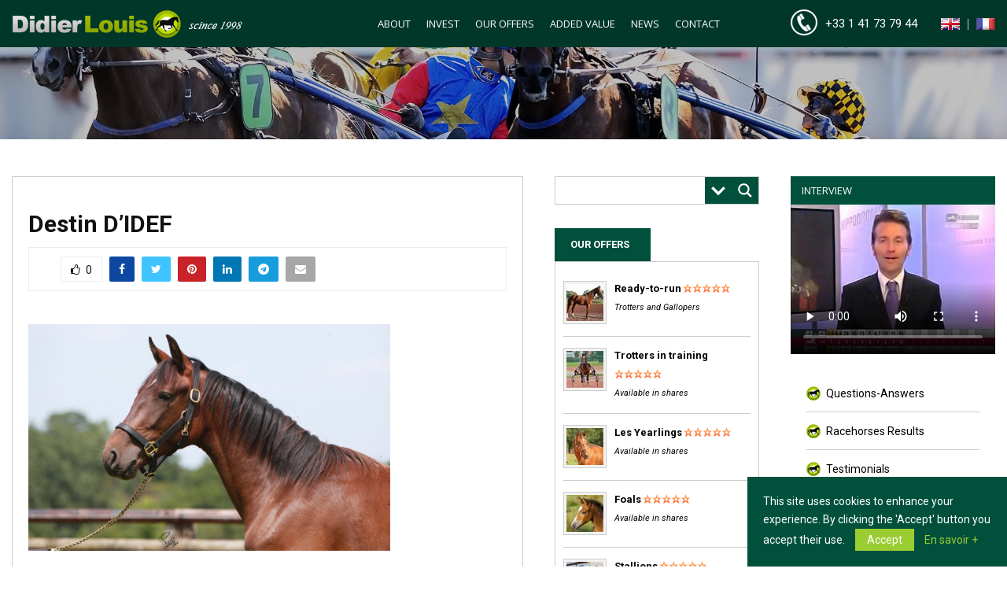

--- FILE ---
content_type: text/html; charset=utf-8
request_url: https://www.google.com/recaptcha/api2/anchor?ar=1&k=6Lcbi-wUAAAAAGe8hElCmMK7UwjyvY5yu4gFB9Hz&co=aHR0cHM6Ly93d3cuZGlkaWVybG91aXMuY29tOjQ0Mw..&hl=en&v=PoyoqOPhxBO7pBk68S4YbpHZ&size=invisible&anchor-ms=20000&execute-ms=30000&cb=no85jhtw9il1
body_size: 48697
content:
<!DOCTYPE HTML><html dir="ltr" lang="en"><head><meta http-equiv="Content-Type" content="text/html; charset=UTF-8">
<meta http-equiv="X-UA-Compatible" content="IE=edge">
<title>reCAPTCHA</title>
<style type="text/css">
/* cyrillic-ext */
@font-face {
  font-family: 'Roboto';
  font-style: normal;
  font-weight: 400;
  font-stretch: 100%;
  src: url(//fonts.gstatic.com/s/roboto/v48/KFO7CnqEu92Fr1ME7kSn66aGLdTylUAMa3GUBHMdazTgWw.woff2) format('woff2');
  unicode-range: U+0460-052F, U+1C80-1C8A, U+20B4, U+2DE0-2DFF, U+A640-A69F, U+FE2E-FE2F;
}
/* cyrillic */
@font-face {
  font-family: 'Roboto';
  font-style: normal;
  font-weight: 400;
  font-stretch: 100%;
  src: url(//fonts.gstatic.com/s/roboto/v48/KFO7CnqEu92Fr1ME7kSn66aGLdTylUAMa3iUBHMdazTgWw.woff2) format('woff2');
  unicode-range: U+0301, U+0400-045F, U+0490-0491, U+04B0-04B1, U+2116;
}
/* greek-ext */
@font-face {
  font-family: 'Roboto';
  font-style: normal;
  font-weight: 400;
  font-stretch: 100%;
  src: url(//fonts.gstatic.com/s/roboto/v48/KFO7CnqEu92Fr1ME7kSn66aGLdTylUAMa3CUBHMdazTgWw.woff2) format('woff2');
  unicode-range: U+1F00-1FFF;
}
/* greek */
@font-face {
  font-family: 'Roboto';
  font-style: normal;
  font-weight: 400;
  font-stretch: 100%;
  src: url(//fonts.gstatic.com/s/roboto/v48/KFO7CnqEu92Fr1ME7kSn66aGLdTylUAMa3-UBHMdazTgWw.woff2) format('woff2');
  unicode-range: U+0370-0377, U+037A-037F, U+0384-038A, U+038C, U+038E-03A1, U+03A3-03FF;
}
/* math */
@font-face {
  font-family: 'Roboto';
  font-style: normal;
  font-weight: 400;
  font-stretch: 100%;
  src: url(//fonts.gstatic.com/s/roboto/v48/KFO7CnqEu92Fr1ME7kSn66aGLdTylUAMawCUBHMdazTgWw.woff2) format('woff2');
  unicode-range: U+0302-0303, U+0305, U+0307-0308, U+0310, U+0312, U+0315, U+031A, U+0326-0327, U+032C, U+032F-0330, U+0332-0333, U+0338, U+033A, U+0346, U+034D, U+0391-03A1, U+03A3-03A9, U+03B1-03C9, U+03D1, U+03D5-03D6, U+03F0-03F1, U+03F4-03F5, U+2016-2017, U+2034-2038, U+203C, U+2040, U+2043, U+2047, U+2050, U+2057, U+205F, U+2070-2071, U+2074-208E, U+2090-209C, U+20D0-20DC, U+20E1, U+20E5-20EF, U+2100-2112, U+2114-2115, U+2117-2121, U+2123-214F, U+2190, U+2192, U+2194-21AE, U+21B0-21E5, U+21F1-21F2, U+21F4-2211, U+2213-2214, U+2216-22FF, U+2308-230B, U+2310, U+2319, U+231C-2321, U+2336-237A, U+237C, U+2395, U+239B-23B7, U+23D0, U+23DC-23E1, U+2474-2475, U+25AF, U+25B3, U+25B7, U+25BD, U+25C1, U+25CA, U+25CC, U+25FB, U+266D-266F, U+27C0-27FF, U+2900-2AFF, U+2B0E-2B11, U+2B30-2B4C, U+2BFE, U+3030, U+FF5B, U+FF5D, U+1D400-1D7FF, U+1EE00-1EEFF;
}
/* symbols */
@font-face {
  font-family: 'Roboto';
  font-style: normal;
  font-weight: 400;
  font-stretch: 100%;
  src: url(//fonts.gstatic.com/s/roboto/v48/KFO7CnqEu92Fr1ME7kSn66aGLdTylUAMaxKUBHMdazTgWw.woff2) format('woff2');
  unicode-range: U+0001-000C, U+000E-001F, U+007F-009F, U+20DD-20E0, U+20E2-20E4, U+2150-218F, U+2190, U+2192, U+2194-2199, U+21AF, U+21E6-21F0, U+21F3, U+2218-2219, U+2299, U+22C4-22C6, U+2300-243F, U+2440-244A, U+2460-24FF, U+25A0-27BF, U+2800-28FF, U+2921-2922, U+2981, U+29BF, U+29EB, U+2B00-2BFF, U+4DC0-4DFF, U+FFF9-FFFB, U+10140-1018E, U+10190-1019C, U+101A0, U+101D0-101FD, U+102E0-102FB, U+10E60-10E7E, U+1D2C0-1D2D3, U+1D2E0-1D37F, U+1F000-1F0FF, U+1F100-1F1AD, U+1F1E6-1F1FF, U+1F30D-1F30F, U+1F315, U+1F31C, U+1F31E, U+1F320-1F32C, U+1F336, U+1F378, U+1F37D, U+1F382, U+1F393-1F39F, U+1F3A7-1F3A8, U+1F3AC-1F3AF, U+1F3C2, U+1F3C4-1F3C6, U+1F3CA-1F3CE, U+1F3D4-1F3E0, U+1F3ED, U+1F3F1-1F3F3, U+1F3F5-1F3F7, U+1F408, U+1F415, U+1F41F, U+1F426, U+1F43F, U+1F441-1F442, U+1F444, U+1F446-1F449, U+1F44C-1F44E, U+1F453, U+1F46A, U+1F47D, U+1F4A3, U+1F4B0, U+1F4B3, U+1F4B9, U+1F4BB, U+1F4BF, U+1F4C8-1F4CB, U+1F4D6, U+1F4DA, U+1F4DF, U+1F4E3-1F4E6, U+1F4EA-1F4ED, U+1F4F7, U+1F4F9-1F4FB, U+1F4FD-1F4FE, U+1F503, U+1F507-1F50B, U+1F50D, U+1F512-1F513, U+1F53E-1F54A, U+1F54F-1F5FA, U+1F610, U+1F650-1F67F, U+1F687, U+1F68D, U+1F691, U+1F694, U+1F698, U+1F6AD, U+1F6B2, U+1F6B9-1F6BA, U+1F6BC, U+1F6C6-1F6CF, U+1F6D3-1F6D7, U+1F6E0-1F6EA, U+1F6F0-1F6F3, U+1F6F7-1F6FC, U+1F700-1F7FF, U+1F800-1F80B, U+1F810-1F847, U+1F850-1F859, U+1F860-1F887, U+1F890-1F8AD, U+1F8B0-1F8BB, U+1F8C0-1F8C1, U+1F900-1F90B, U+1F93B, U+1F946, U+1F984, U+1F996, U+1F9E9, U+1FA00-1FA6F, U+1FA70-1FA7C, U+1FA80-1FA89, U+1FA8F-1FAC6, U+1FACE-1FADC, U+1FADF-1FAE9, U+1FAF0-1FAF8, U+1FB00-1FBFF;
}
/* vietnamese */
@font-face {
  font-family: 'Roboto';
  font-style: normal;
  font-weight: 400;
  font-stretch: 100%;
  src: url(//fonts.gstatic.com/s/roboto/v48/KFO7CnqEu92Fr1ME7kSn66aGLdTylUAMa3OUBHMdazTgWw.woff2) format('woff2');
  unicode-range: U+0102-0103, U+0110-0111, U+0128-0129, U+0168-0169, U+01A0-01A1, U+01AF-01B0, U+0300-0301, U+0303-0304, U+0308-0309, U+0323, U+0329, U+1EA0-1EF9, U+20AB;
}
/* latin-ext */
@font-face {
  font-family: 'Roboto';
  font-style: normal;
  font-weight: 400;
  font-stretch: 100%;
  src: url(//fonts.gstatic.com/s/roboto/v48/KFO7CnqEu92Fr1ME7kSn66aGLdTylUAMa3KUBHMdazTgWw.woff2) format('woff2');
  unicode-range: U+0100-02BA, U+02BD-02C5, U+02C7-02CC, U+02CE-02D7, U+02DD-02FF, U+0304, U+0308, U+0329, U+1D00-1DBF, U+1E00-1E9F, U+1EF2-1EFF, U+2020, U+20A0-20AB, U+20AD-20C0, U+2113, U+2C60-2C7F, U+A720-A7FF;
}
/* latin */
@font-face {
  font-family: 'Roboto';
  font-style: normal;
  font-weight: 400;
  font-stretch: 100%;
  src: url(//fonts.gstatic.com/s/roboto/v48/KFO7CnqEu92Fr1ME7kSn66aGLdTylUAMa3yUBHMdazQ.woff2) format('woff2');
  unicode-range: U+0000-00FF, U+0131, U+0152-0153, U+02BB-02BC, U+02C6, U+02DA, U+02DC, U+0304, U+0308, U+0329, U+2000-206F, U+20AC, U+2122, U+2191, U+2193, U+2212, U+2215, U+FEFF, U+FFFD;
}
/* cyrillic-ext */
@font-face {
  font-family: 'Roboto';
  font-style: normal;
  font-weight: 500;
  font-stretch: 100%;
  src: url(//fonts.gstatic.com/s/roboto/v48/KFO7CnqEu92Fr1ME7kSn66aGLdTylUAMa3GUBHMdazTgWw.woff2) format('woff2');
  unicode-range: U+0460-052F, U+1C80-1C8A, U+20B4, U+2DE0-2DFF, U+A640-A69F, U+FE2E-FE2F;
}
/* cyrillic */
@font-face {
  font-family: 'Roboto';
  font-style: normal;
  font-weight: 500;
  font-stretch: 100%;
  src: url(//fonts.gstatic.com/s/roboto/v48/KFO7CnqEu92Fr1ME7kSn66aGLdTylUAMa3iUBHMdazTgWw.woff2) format('woff2');
  unicode-range: U+0301, U+0400-045F, U+0490-0491, U+04B0-04B1, U+2116;
}
/* greek-ext */
@font-face {
  font-family: 'Roboto';
  font-style: normal;
  font-weight: 500;
  font-stretch: 100%;
  src: url(//fonts.gstatic.com/s/roboto/v48/KFO7CnqEu92Fr1ME7kSn66aGLdTylUAMa3CUBHMdazTgWw.woff2) format('woff2');
  unicode-range: U+1F00-1FFF;
}
/* greek */
@font-face {
  font-family: 'Roboto';
  font-style: normal;
  font-weight: 500;
  font-stretch: 100%;
  src: url(//fonts.gstatic.com/s/roboto/v48/KFO7CnqEu92Fr1ME7kSn66aGLdTylUAMa3-UBHMdazTgWw.woff2) format('woff2');
  unicode-range: U+0370-0377, U+037A-037F, U+0384-038A, U+038C, U+038E-03A1, U+03A3-03FF;
}
/* math */
@font-face {
  font-family: 'Roboto';
  font-style: normal;
  font-weight: 500;
  font-stretch: 100%;
  src: url(//fonts.gstatic.com/s/roboto/v48/KFO7CnqEu92Fr1ME7kSn66aGLdTylUAMawCUBHMdazTgWw.woff2) format('woff2');
  unicode-range: U+0302-0303, U+0305, U+0307-0308, U+0310, U+0312, U+0315, U+031A, U+0326-0327, U+032C, U+032F-0330, U+0332-0333, U+0338, U+033A, U+0346, U+034D, U+0391-03A1, U+03A3-03A9, U+03B1-03C9, U+03D1, U+03D5-03D6, U+03F0-03F1, U+03F4-03F5, U+2016-2017, U+2034-2038, U+203C, U+2040, U+2043, U+2047, U+2050, U+2057, U+205F, U+2070-2071, U+2074-208E, U+2090-209C, U+20D0-20DC, U+20E1, U+20E5-20EF, U+2100-2112, U+2114-2115, U+2117-2121, U+2123-214F, U+2190, U+2192, U+2194-21AE, U+21B0-21E5, U+21F1-21F2, U+21F4-2211, U+2213-2214, U+2216-22FF, U+2308-230B, U+2310, U+2319, U+231C-2321, U+2336-237A, U+237C, U+2395, U+239B-23B7, U+23D0, U+23DC-23E1, U+2474-2475, U+25AF, U+25B3, U+25B7, U+25BD, U+25C1, U+25CA, U+25CC, U+25FB, U+266D-266F, U+27C0-27FF, U+2900-2AFF, U+2B0E-2B11, U+2B30-2B4C, U+2BFE, U+3030, U+FF5B, U+FF5D, U+1D400-1D7FF, U+1EE00-1EEFF;
}
/* symbols */
@font-face {
  font-family: 'Roboto';
  font-style: normal;
  font-weight: 500;
  font-stretch: 100%;
  src: url(//fonts.gstatic.com/s/roboto/v48/KFO7CnqEu92Fr1ME7kSn66aGLdTylUAMaxKUBHMdazTgWw.woff2) format('woff2');
  unicode-range: U+0001-000C, U+000E-001F, U+007F-009F, U+20DD-20E0, U+20E2-20E4, U+2150-218F, U+2190, U+2192, U+2194-2199, U+21AF, U+21E6-21F0, U+21F3, U+2218-2219, U+2299, U+22C4-22C6, U+2300-243F, U+2440-244A, U+2460-24FF, U+25A0-27BF, U+2800-28FF, U+2921-2922, U+2981, U+29BF, U+29EB, U+2B00-2BFF, U+4DC0-4DFF, U+FFF9-FFFB, U+10140-1018E, U+10190-1019C, U+101A0, U+101D0-101FD, U+102E0-102FB, U+10E60-10E7E, U+1D2C0-1D2D3, U+1D2E0-1D37F, U+1F000-1F0FF, U+1F100-1F1AD, U+1F1E6-1F1FF, U+1F30D-1F30F, U+1F315, U+1F31C, U+1F31E, U+1F320-1F32C, U+1F336, U+1F378, U+1F37D, U+1F382, U+1F393-1F39F, U+1F3A7-1F3A8, U+1F3AC-1F3AF, U+1F3C2, U+1F3C4-1F3C6, U+1F3CA-1F3CE, U+1F3D4-1F3E0, U+1F3ED, U+1F3F1-1F3F3, U+1F3F5-1F3F7, U+1F408, U+1F415, U+1F41F, U+1F426, U+1F43F, U+1F441-1F442, U+1F444, U+1F446-1F449, U+1F44C-1F44E, U+1F453, U+1F46A, U+1F47D, U+1F4A3, U+1F4B0, U+1F4B3, U+1F4B9, U+1F4BB, U+1F4BF, U+1F4C8-1F4CB, U+1F4D6, U+1F4DA, U+1F4DF, U+1F4E3-1F4E6, U+1F4EA-1F4ED, U+1F4F7, U+1F4F9-1F4FB, U+1F4FD-1F4FE, U+1F503, U+1F507-1F50B, U+1F50D, U+1F512-1F513, U+1F53E-1F54A, U+1F54F-1F5FA, U+1F610, U+1F650-1F67F, U+1F687, U+1F68D, U+1F691, U+1F694, U+1F698, U+1F6AD, U+1F6B2, U+1F6B9-1F6BA, U+1F6BC, U+1F6C6-1F6CF, U+1F6D3-1F6D7, U+1F6E0-1F6EA, U+1F6F0-1F6F3, U+1F6F7-1F6FC, U+1F700-1F7FF, U+1F800-1F80B, U+1F810-1F847, U+1F850-1F859, U+1F860-1F887, U+1F890-1F8AD, U+1F8B0-1F8BB, U+1F8C0-1F8C1, U+1F900-1F90B, U+1F93B, U+1F946, U+1F984, U+1F996, U+1F9E9, U+1FA00-1FA6F, U+1FA70-1FA7C, U+1FA80-1FA89, U+1FA8F-1FAC6, U+1FACE-1FADC, U+1FADF-1FAE9, U+1FAF0-1FAF8, U+1FB00-1FBFF;
}
/* vietnamese */
@font-face {
  font-family: 'Roboto';
  font-style: normal;
  font-weight: 500;
  font-stretch: 100%;
  src: url(//fonts.gstatic.com/s/roboto/v48/KFO7CnqEu92Fr1ME7kSn66aGLdTylUAMa3OUBHMdazTgWw.woff2) format('woff2');
  unicode-range: U+0102-0103, U+0110-0111, U+0128-0129, U+0168-0169, U+01A0-01A1, U+01AF-01B0, U+0300-0301, U+0303-0304, U+0308-0309, U+0323, U+0329, U+1EA0-1EF9, U+20AB;
}
/* latin-ext */
@font-face {
  font-family: 'Roboto';
  font-style: normal;
  font-weight: 500;
  font-stretch: 100%;
  src: url(//fonts.gstatic.com/s/roboto/v48/KFO7CnqEu92Fr1ME7kSn66aGLdTylUAMa3KUBHMdazTgWw.woff2) format('woff2');
  unicode-range: U+0100-02BA, U+02BD-02C5, U+02C7-02CC, U+02CE-02D7, U+02DD-02FF, U+0304, U+0308, U+0329, U+1D00-1DBF, U+1E00-1E9F, U+1EF2-1EFF, U+2020, U+20A0-20AB, U+20AD-20C0, U+2113, U+2C60-2C7F, U+A720-A7FF;
}
/* latin */
@font-face {
  font-family: 'Roboto';
  font-style: normal;
  font-weight: 500;
  font-stretch: 100%;
  src: url(//fonts.gstatic.com/s/roboto/v48/KFO7CnqEu92Fr1ME7kSn66aGLdTylUAMa3yUBHMdazQ.woff2) format('woff2');
  unicode-range: U+0000-00FF, U+0131, U+0152-0153, U+02BB-02BC, U+02C6, U+02DA, U+02DC, U+0304, U+0308, U+0329, U+2000-206F, U+20AC, U+2122, U+2191, U+2193, U+2212, U+2215, U+FEFF, U+FFFD;
}
/* cyrillic-ext */
@font-face {
  font-family: 'Roboto';
  font-style: normal;
  font-weight: 900;
  font-stretch: 100%;
  src: url(//fonts.gstatic.com/s/roboto/v48/KFO7CnqEu92Fr1ME7kSn66aGLdTylUAMa3GUBHMdazTgWw.woff2) format('woff2');
  unicode-range: U+0460-052F, U+1C80-1C8A, U+20B4, U+2DE0-2DFF, U+A640-A69F, U+FE2E-FE2F;
}
/* cyrillic */
@font-face {
  font-family: 'Roboto';
  font-style: normal;
  font-weight: 900;
  font-stretch: 100%;
  src: url(//fonts.gstatic.com/s/roboto/v48/KFO7CnqEu92Fr1ME7kSn66aGLdTylUAMa3iUBHMdazTgWw.woff2) format('woff2');
  unicode-range: U+0301, U+0400-045F, U+0490-0491, U+04B0-04B1, U+2116;
}
/* greek-ext */
@font-face {
  font-family: 'Roboto';
  font-style: normal;
  font-weight: 900;
  font-stretch: 100%;
  src: url(//fonts.gstatic.com/s/roboto/v48/KFO7CnqEu92Fr1ME7kSn66aGLdTylUAMa3CUBHMdazTgWw.woff2) format('woff2');
  unicode-range: U+1F00-1FFF;
}
/* greek */
@font-face {
  font-family: 'Roboto';
  font-style: normal;
  font-weight: 900;
  font-stretch: 100%;
  src: url(//fonts.gstatic.com/s/roboto/v48/KFO7CnqEu92Fr1ME7kSn66aGLdTylUAMa3-UBHMdazTgWw.woff2) format('woff2');
  unicode-range: U+0370-0377, U+037A-037F, U+0384-038A, U+038C, U+038E-03A1, U+03A3-03FF;
}
/* math */
@font-face {
  font-family: 'Roboto';
  font-style: normal;
  font-weight: 900;
  font-stretch: 100%;
  src: url(//fonts.gstatic.com/s/roboto/v48/KFO7CnqEu92Fr1ME7kSn66aGLdTylUAMawCUBHMdazTgWw.woff2) format('woff2');
  unicode-range: U+0302-0303, U+0305, U+0307-0308, U+0310, U+0312, U+0315, U+031A, U+0326-0327, U+032C, U+032F-0330, U+0332-0333, U+0338, U+033A, U+0346, U+034D, U+0391-03A1, U+03A3-03A9, U+03B1-03C9, U+03D1, U+03D5-03D6, U+03F0-03F1, U+03F4-03F5, U+2016-2017, U+2034-2038, U+203C, U+2040, U+2043, U+2047, U+2050, U+2057, U+205F, U+2070-2071, U+2074-208E, U+2090-209C, U+20D0-20DC, U+20E1, U+20E5-20EF, U+2100-2112, U+2114-2115, U+2117-2121, U+2123-214F, U+2190, U+2192, U+2194-21AE, U+21B0-21E5, U+21F1-21F2, U+21F4-2211, U+2213-2214, U+2216-22FF, U+2308-230B, U+2310, U+2319, U+231C-2321, U+2336-237A, U+237C, U+2395, U+239B-23B7, U+23D0, U+23DC-23E1, U+2474-2475, U+25AF, U+25B3, U+25B7, U+25BD, U+25C1, U+25CA, U+25CC, U+25FB, U+266D-266F, U+27C0-27FF, U+2900-2AFF, U+2B0E-2B11, U+2B30-2B4C, U+2BFE, U+3030, U+FF5B, U+FF5D, U+1D400-1D7FF, U+1EE00-1EEFF;
}
/* symbols */
@font-face {
  font-family: 'Roboto';
  font-style: normal;
  font-weight: 900;
  font-stretch: 100%;
  src: url(//fonts.gstatic.com/s/roboto/v48/KFO7CnqEu92Fr1ME7kSn66aGLdTylUAMaxKUBHMdazTgWw.woff2) format('woff2');
  unicode-range: U+0001-000C, U+000E-001F, U+007F-009F, U+20DD-20E0, U+20E2-20E4, U+2150-218F, U+2190, U+2192, U+2194-2199, U+21AF, U+21E6-21F0, U+21F3, U+2218-2219, U+2299, U+22C4-22C6, U+2300-243F, U+2440-244A, U+2460-24FF, U+25A0-27BF, U+2800-28FF, U+2921-2922, U+2981, U+29BF, U+29EB, U+2B00-2BFF, U+4DC0-4DFF, U+FFF9-FFFB, U+10140-1018E, U+10190-1019C, U+101A0, U+101D0-101FD, U+102E0-102FB, U+10E60-10E7E, U+1D2C0-1D2D3, U+1D2E0-1D37F, U+1F000-1F0FF, U+1F100-1F1AD, U+1F1E6-1F1FF, U+1F30D-1F30F, U+1F315, U+1F31C, U+1F31E, U+1F320-1F32C, U+1F336, U+1F378, U+1F37D, U+1F382, U+1F393-1F39F, U+1F3A7-1F3A8, U+1F3AC-1F3AF, U+1F3C2, U+1F3C4-1F3C6, U+1F3CA-1F3CE, U+1F3D4-1F3E0, U+1F3ED, U+1F3F1-1F3F3, U+1F3F5-1F3F7, U+1F408, U+1F415, U+1F41F, U+1F426, U+1F43F, U+1F441-1F442, U+1F444, U+1F446-1F449, U+1F44C-1F44E, U+1F453, U+1F46A, U+1F47D, U+1F4A3, U+1F4B0, U+1F4B3, U+1F4B9, U+1F4BB, U+1F4BF, U+1F4C8-1F4CB, U+1F4D6, U+1F4DA, U+1F4DF, U+1F4E3-1F4E6, U+1F4EA-1F4ED, U+1F4F7, U+1F4F9-1F4FB, U+1F4FD-1F4FE, U+1F503, U+1F507-1F50B, U+1F50D, U+1F512-1F513, U+1F53E-1F54A, U+1F54F-1F5FA, U+1F610, U+1F650-1F67F, U+1F687, U+1F68D, U+1F691, U+1F694, U+1F698, U+1F6AD, U+1F6B2, U+1F6B9-1F6BA, U+1F6BC, U+1F6C6-1F6CF, U+1F6D3-1F6D7, U+1F6E0-1F6EA, U+1F6F0-1F6F3, U+1F6F7-1F6FC, U+1F700-1F7FF, U+1F800-1F80B, U+1F810-1F847, U+1F850-1F859, U+1F860-1F887, U+1F890-1F8AD, U+1F8B0-1F8BB, U+1F8C0-1F8C1, U+1F900-1F90B, U+1F93B, U+1F946, U+1F984, U+1F996, U+1F9E9, U+1FA00-1FA6F, U+1FA70-1FA7C, U+1FA80-1FA89, U+1FA8F-1FAC6, U+1FACE-1FADC, U+1FADF-1FAE9, U+1FAF0-1FAF8, U+1FB00-1FBFF;
}
/* vietnamese */
@font-face {
  font-family: 'Roboto';
  font-style: normal;
  font-weight: 900;
  font-stretch: 100%;
  src: url(//fonts.gstatic.com/s/roboto/v48/KFO7CnqEu92Fr1ME7kSn66aGLdTylUAMa3OUBHMdazTgWw.woff2) format('woff2');
  unicode-range: U+0102-0103, U+0110-0111, U+0128-0129, U+0168-0169, U+01A0-01A1, U+01AF-01B0, U+0300-0301, U+0303-0304, U+0308-0309, U+0323, U+0329, U+1EA0-1EF9, U+20AB;
}
/* latin-ext */
@font-face {
  font-family: 'Roboto';
  font-style: normal;
  font-weight: 900;
  font-stretch: 100%;
  src: url(//fonts.gstatic.com/s/roboto/v48/KFO7CnqEu92Fr1ME7kSn66aGLdTylUAMa3KUBHMdazTgWw.woff2) format('woff2');
  unicode-range: U+0100-02BA, U+02BD-02C5, U+02C7-02CC, U+02CE-02D7, U+02DD-02FF, U+0304, U+0308, U+0329, U+1D00-1DBF, U+1E00-1E9F, U+1EF2-1EFF, U+2020, U+20A0-20AB, U+20AD-20C0, U+2113, U+2C60-2C7F, U+A720-A7FF;
}
/* latin */
@font-face {
  font-family: 'Roboto';
  font-style: normal;
  font-weight: 900;
  font-stretch: 100%;
  src: url(//fonts.gstatic.com/s/roboto/v48/KFO7CnqEu92Fr1ME7kSn66aGLdTylUAMa3yUBHMdazQ.woff2) format('woff2');
  unicode-range: U+0000-00FF, U+0131, U+0152-0153, U+02BB-02BC, U+02C6, U+02DA, U+02DC, U+0304, U+0308, U+0329, U+2000-206F, U+20AC, U+2122, U+2191, U+2193, U+2212, U+2215, U+FEFF, U+FFFD;
}

</style>
<link rel="stylesheet" type="text/css" href="https://www.gstatic.com/recaptcha/releases/PoyoqOPhxBO7pBk68S4YbpHZ/styles__ltr.css">
<script nonce="D0rEdklMbuR4UBLRjcbZjw" type="text/javascript">window['__recaptcha_api'] = 'https://www.google.com/recaptcha/api2/';</script>
<script type="text/javascript" src="https://www.gstatic.com/recaptcha/releases/PoyoqOPhxBO7pBk68S4YbpHZ/recaptcha__en.js" nonce="D0rEdklMbuR4UBLRjcbZjw">
      
    </script></head>
<body><div id="rc-anchor-alert" class="rc-anchor-alert"></div>
<input type="hidden" id="recaptcha-token" value="[base64]">
<script type="text/javascript" nonce="D0rEdklMbuR4UBLRjcbZjw">
      recaptcha.anchor.Main.init("[\x22ainput\x22,[\x22bgdata\x22,\x22\x22,\[base64]/[base64]/[base64]/[base64]/[base64]/UltsKytdPUU6KEU8MjA0OD9SW2wrK109RT4+NnwxOTI6KChFJjY0NTEyKT09NTUyOTYmJk0rMTxjLmxlbmd0aCYmKGMuY2hhckNvZGVBdChNKzEpJjY0NTEyKT09NTYzMjA/[base64]/[base64]/[base64]/[base64]/[base64]/[base64]/[base64]\x22,\[base64]\\u003d\\u003d\x22,\x22HTfCssO9w5lawrnCjWkvZRTCl1XDjMKmw4zCtcKlGMKRw7pwFMOyw7zCkcO8YT/Dll3CjnxKwpvDpxzCpMKvDg1fKXnCj8OCSMKbbBjCkhbCnMOxwpMvwrXCswPDm3htw6HDm03CoDjDiMONTsKfwoPDjEcYA2/DmmcvE8OTbsOxb0cmIU3DokMsREbCgwQww6R+wrfCqcOqZ8OTwrTCm8OTwrPChmZ+JsK4WGfCjxAjw5bCvsKobnM8TMKZwrYOw742BBTDgMKtX8Kpc17Cr2HDvsKFw5dqN2kpWENyw5d7wpxowpHDucKFw53Cmj/Cmx9dbsKAw5gqDQjCosOmwoV2NCVIwoQQfMKFcBbCuzsIw4HDuDbChXc1cn8TFgfDuhcjwpjDnMO3Ly5EJsKQwp9kWsK2w5DDrVA1JW8CXsOHbMK2wpnDicOjwpQCw4vDkhbDqMKpwpU9w51Lw6wdTWbDpU4iw4rCmnHDi8Kyb8KkwosFwr/[base64]/w6/CnFvClkx2HDtpKGB4UcKzES1Fw5HDuMKyJz8VCMOmMi5gwoHDssOMwrNBw5TDrkbDnDzClcK1DH3DhGcdDGZgHUg/w5Ugw4zCoF7CjcO1wr/CqWsRwq7CrUEXw77CrwE/LgjCtn7DscKaw7syw47CuMONw6fDrsKrw61nTwwHPsKBAmosw53CosOIK8OHKMOoBMK7w4nCtTQvEMOgbcO4wqFmw5rDkxXDkxLDtMKEw6/[base64]/SiDDqVbCh3XDlnbDisKZaMKZJ8OMwqBNDcKvw6BYS8KYwoAJR8ORw5FgW3xTY2TCkcOUOzDCjAvDjW7DtC3DsHpfd8KSaAlIw43Dl8KFw6dbwp1OOsOtWRzDlxnDisKMw7BHHHbDusO7wphkQcOewo/Dh8KWTcOywqHCgxYHwr/Do3xXcsOewqzCn8O5EcKzdMOWw6A4V8K7w5t1IcOqwpfDmjvCs8OQDXbCtcOzZ8OIB8Ovw6bCrcOiRBrDicOdwoTCgcOWesKXwqrDoMKGw5Rvwq8+Jj02w65qbn8Uci/Dmk/DgcOAI8KkeMOXwo8jMsORIsKmw6wwwo/CucKUw47Diy3Dh8OoZsKabGx1QwPDocO6NcOiw5jDvcOvwqV3w7bDnD4fWHzCiggDGmw4DmEpw64VOMOTwqxDEyzCgAnDpcOcwqV2wqZyN8KWA3nDmz8aWMKIUjZ0w7DCjcOtR8KaQ0tZwqR6TCnCsMOWVDTDrwJ6wprCnsKtw4EIw7/DhMKyfMO3dG7DpWPCpMOrw6zCincqwrTDoMO5wr/DpA4KwoB4w54pf8KQMcK0wrbDvDZhw5hqwqjDnR8dwrDDpcK8cRbDjcO9DcO4LTY6Ok/Cuwt/wrLDlMK/T8OPwp3DkcOaVgMfw5VEwrMNe8OgOsKuOwUFPMOUbXkxw5cWAsO/wp7CpVIXdsKVasOWG8KJw7wCw5oZwoTDm8Ovw7LCvSoDbjrCt8Ozw6MAw6IiOjnDlwHDicO7CBzDqcKfw4zCqMK8w5jCshgJdjQFwo9fw6/[base64]/CiMKHYDE0w5VeZyHCt1IzwppSB8KwwoZGCcOTYBPCvEx9wooIw4DDrmRbwqBeCsOWfG/[base64]/[base64]/CjMKzw5jCksKJDENKwqUlwpPCisKCwqI1GMKeHATDrMO4wrTCrcOAwpXCqh7DngjCn8ORw4DDq8Opwqs8wrAEHMO6wpkDwq5LRcO/[base64]/Ds1RZHMOYGMK3QcKQSS9jMMKQdsOIw6puSwfDkzjDj8KOXmkYPxJAwpMwJcK4w5Jiw4TDi0drw7bDswvDosKPw6nDny/CjwvDpzYiwoLDqRIEfMO4G1vChjLDucK/w4gYOmhUw4tAeMOULcKrWmwlL0TCu0fCh8OZAMOufsKKamvDksOrQcO3QB3CjCnCncKHCsOrwrTDtRlQRgIBwoPDn8K4w7jDhcOJw4PCmcKVYSFXw6/DpX3Dr8K1wropFmPCo8OWfiRrwq/[base64]/w5zCv8OuwrrCh8OmQlpmJQFCOlkpwrnDtwZJVMOJwpIhwpx8a8KJQcOiCsK3w47CrcK8KcOXw4TCmMKMw704w7ERw5IvZ8KRaB1XwpjDgcKVwonCtcO/w5jDuWPCgyzDhcOxw68bwrbCicKHE8KGwrhVDsOuw4DCoEAIBMKqw75ww5AAwpvDpMKmwo96M8KLVcK9wo/Duw7CuEPDqXJabwU+RGnCksKjQ8OyGVQTBwrDhXB5Ai1Cw7o5YwrDjRAqMR/Csy5ywq9dwoRmIsO1YcOXwr7DrMO2RcK0w748Di4SZ8KTworDhsOjwr1Pw6M/w5HCqsKLf8O/wqIuYMKKwogPw7vCicOMw7NlX8KCDcO9JMK7w6ZuwqxLw6dbw6TDlCgkw6rCmcKvw5p3C8KUCg/[base64]/CksKRJkdywpfCqMOtw78dwpjCoMOawrk0w4TDjcKBL3EEdAZAdcK+w4/CuTgBwr5LOE7DsMOrOcOmEMOfAiVPwrzCihVkwo7DkijCssK1wqlrR8Ogwr1xYsK5acKIwpsHw5/[base64]/wr4vw5TCkMKGwrXChgfCuSApJcObwpZVCMKHGcKDYxlBRHpSw57Di8KVEmwIe8K8wpUtwopjw5YoKG1ufhVTFsKwUsKUwr/DjsKtw4zCl2nDp8OxI8KLOcKGDsKrw4/Dp8KSw53CvzTDiDMlPw1dWwzDv8OXEcKgN8KFFcOjwoU0CnN8CmnCmgnCllVcwprDrn99WMK5wr7DksKcw4Zuw5pMwrjDhMK9woHCtsOnGsK4w5fDtsO0wr4WaTjDjMKrw7PCoMO8C2fDtcOGwoTDnsKOBhDDiDQZwoRwF8KJwr/[base64]/w5PCisKMI8O5wosxwqQ6IUVNwq5GDcOHw7FOIEsUw4IlwpPDqxvCtMKrCXIUw4bCkC90DcKqwq/DksOww6DCvnLDhMOEWGZBwpDCi3V+MsOrwoJtwovCvsOSw7xhw4hKwqvCr1NtNjXClMOMHwZTwrzChcKxOAJ1wrDCsEvCtw4YEj3CsWokNhXCp3LCozlWQzfCnsO6w5HCmBTCpUsRBMO9woAbCsOfwo8Vw57CkMKCMQFHwoXCqk/CmQ/[base64]/[base64]/DmsKWcsO0w5gUw710w4UzNglnw5BCw6t1CMOPJ1xAwrDDkMOiw7PDo8KzZgLDp3fDmw3DnFHCk8KBOcKaES/DisOiJ8Ofw7UtSRvCnkfCuTLDtik7woDDry4xwpLDtMKLwq9pw7l7DGHCs8K2woMcDGkncMKhw6vCjMKBJMOpKsK9woQcG8Ofw5DDk8KeDRoow6XCryN9bBN8w5bChMOFCsKySjrCjUlIwopNfG/CisOyw41vWSZPIMOswow1WsKxKsKawr1nw59XRwnCmwVIw5LDtsKVE0J8w7AbwpMgF8KCw7zCmlLDksOBYMO/[base64]/[base64]/DgcKZwr1lw6PDjMKfwojClBV+XkRNwpUmw4HCqyUKw7Biw6EWw77DocOkfMK1L8OFworDqMOFwrDDp2c/w77CksKXSRknNsKdAxfDljnChwTCt8KJFMKfw6rDhMOgcUvCo8K5w5sIDcKzw7HDvnTCtcKGNVvCkUfDjRzDqEXDiMObw6p+w6/CuDjCtwUawpIvw7JXNcKrU8Osw554wq5bwovCsX7Crkodw4/DkR/[base64]/wqxpw6gNAEE2wrzDvT/DiMKnwpfCmTDDiMOIw6vDvcO0d2lBFk9QLmEfN8OXw7/DscKfw5NCJHQeOcK9w4MHW1LDpk4eRkTCvglvMhIMw5vDpsKwLRh3w6RKw7Z9w7zDsgTDt8OFN2vDgsOQw5RKwqQ6wosrw5jCuCwaY8OAScOYw6Rqw4UTWMKGSwV3flnCn3PDocOWwqXCuCB1w4/Dq3vDo8KSVXjCr8Ofd8Ohw5M7Xk3Cr2JSSHPDmsOQOMOXwq96wppCF3RJwo7DrcOAH8Kbw5xEw5fCh8K5XMOQWSwzwo4Pb8KPwrfDnTPCq8OaQ8OjfVvDu3FXOsOqw4Vdw7XDv8O5dlIGASVewqprw68MGsKzw5wtw5HDikZSwr7CkEp8wrnCgRcFQsOjw7/CicKcw6LDuiZlBUrCosOFUTFyf8K5OQfChnvCpMORa3vCtHEcJlTDnBvClMODwpvDnsOCMnDCmg0/[base64]/Coy4twqHDkh/DmMOiw5NBw5TDqcO5w5NIwrMOwroRw4cIM8KSKMO8OmnDkcO8MxwoV8KhwowCwrXDjjTCkgMrw7rDpcOtw6V8A8KndGLDq8OXKcOEAS7CsVHDu8KUVTh2CifDlMKHREzCucOBwqrDhi/[base64]/DusKQwqvDl8KvXy8mwopZOMKrwpnDrMKRB8KoK8Kkw5xVw6xlwoLCq1vCgMK6MV0FUF/DjWHDg2otNHZ5XiTDlzLDiw/DlcOLBFUnTsKdw7TDrXvDvULDh8K6wr7DoMOcw4l6w7lOLUzDuWbCjTbDnSLDuQPDmMOUMMOmDsKww73DqmktU3/CvsO3woNww794STfCrkMGDRMQw6RgGAR8w5Qkwr7DlcOWwpNsacKKwqRwDkJVXXnDs8KYLcOzccOLZw9VwoVjL8KvYGZmwqYSwpQ+w6nDoMOpwqwiaFzDmcKNw4vCiABQDGNXb8KUHkvDlcKqwrp3Q8KgQFhINMO8UcOAwo05NGwtXcOvcG/[base64]/[base64]/CmsO4aRJ9MMOOWgnCtcOORsOTYHTCui4TwrvCtMOfw4PDh8KNw6MKZ8ObAz7DvMOqw7Iqw6nDrDbDl8OHX8OtIsOBGcKuQkFdw4p0WMOiC1bCicOIRGzDqUHDuDEqG8OBw7YOwq5IwoFRw7Rbwqh2w5F0Lg89woQRwrN/HhTCq8KfL8OYKsKeJ8OaXcKCVWfDv3Yvw5JATyTCnsO7C3YKXsK0YDLCq8OSZMOywrXDvMKLRxbDrcKPMRHCj8KDw73CjMO0wooxc8OawoJpPFXCuTfDsmXCjsOuG8KRHMOGfFJvwqXDj1BswozCph1iVsOZw68LCn53wpnDnMO9XcKNKAovcnvDl8KFw69Cw5/DpEbCoULCvivDqGZ8wozDg8OswrMCBMOqwqXCpcOew6UVQcK+w5bCuMKYU8KRR8OZw5waEjUbw4rDrh3DscKxRsKEw7pQwrdVHcKle8O6wrZgw4oMdFLDvxUowpbCsh0owqYjFi/DmMKIw5PCmQDCrmF2PcOQFynDucOZwqXCrcKlwqHDsARDNcKowoN0eynCsMKTwpAhCEtyw7zCoMOdDMOnw44BSTfCv8K5woEVw6BJacKow53CvMOYwpnDuMK4eFvDmiVHEAjCmBZoeGkEecOLwrY+Z8KyFMKec8Kewpgea8OEw70APsK0LMKyQUt/w4vCv8KVNsOzXzEAc8OLZsO3w5zCujUDDC5Bw4hCwqvCr8K+wo0FJ8OEFsO7w5I2w7rCnMOQw4RbTMO5I8OkEXHDv8Ktw7o8wq1OPD8ga8K7wqhnw4c7wrNQbMKvwpd1wrtZMMKqfMOlw5JDwo3Cji3DkMKOw7HDpsKxCQxnKsO4dWnDrsK/w79Kw6TCgsKpKMOmwqLCtMO7w7oXAMKzwpUSX2bCii8OLMOgw5DDgcOrw70PcUfDuSvDq8OLfFDDozIpYcKlAzrCnMOeV8KBBMOlwrsdHcOzw67Du8O1w5vDvHVHJi/Csg1Iw5gwwodDf8OnwqXCscKUwrklw6TCtnomw7rCvsO4wrzCq2kjwrJzwqFJI8KJw4HCkBrCqWDDmMOkG8Krwp/DncKlIsKiwqvCo8Kkw4I3wrtJCUTCqsKJG2JSwqvCjMOHwqvDgcKAwqJ7woDDscOZw60Jw4TCusOBwrXCpsOxXgQLDQnDh8KkB8KSYHPDihUfJ3nDtwlow7vCkBDCgcOEwr4gwr5fVn9hLcKDw4EHOXdswrDCqAwtw7zDucO3TWZAw780wo7DsMOoIcK/w5vDkGlaw53CgcK9UWrCrsKAw4DCgRg5OG5Yw5ZeNMKycXzCoQjDpsO9KMKIU8K5w7vDgA/[base64]/[base64]/DuQ3CssO/w6HCulnCjwbDoCzDtsOiAFHDkBnCucOdwoHCn8OjAMK4ZsKmAsO7M8O8w6zCpcOOwo7Csm4gNjYhFXFAXsKeGsO/[base64]/[base64]/wppgO8KRwpLCksOKe8ODB8O1IAPCsGBUw7Jrw6/DucOCKcOQw7LDt10ewqLCmsKxw4t9RzXChcO0UsK3wqvDu0bCsQAfwr4swr4zw5ZRIRfCrFcEwr7CjcKoccK4Q1XDgMK3woMIw5rDmQZ9w6tmEADClUnCvgE/wpkTwpcjw4B/[base64]/CosKqwpI+a1TDgMKCw4jDtMKyMQZ9w4PDscKXLFnCnMOHwofDnsOnw7XCi8O1w4xPwpjCocOWPcOyQMOSAxTDlFLChsKtbRTCl8OEwqPDisOvPWE2GUMww55lwrp3w4xpw4B/[base64]/wqh7w5sfw4jCscOIw6LDnMKZYMOqA1Ayw4kjwo59wqUVw77DocOaKTLCrcKrRkvClTzCsjTDjMOGw6bCv8OPScKNScOFwpttMMOJOMKVw6owclrDgnvDg8OTw6rDnX4yIMKnw640ZlUqEBIBw7LDqFbCnUQAPl/[base64]/DjwBww5HCssO3UVLCsj8NNzQqw7FWN8KsRBEZw4BJw7XDqcOiIcK5QMOgQjPDo8KsaxzDvMKtZFpjHMO2w77DviHDqlU5EcK3QH/ClcKIWDc4WMO5w7fCp8OBLk5gw5vDuhfDmcOFwqrCjsOnw7cSwqnCvUU/w7VSwp9pw40lfHbCr8KdwocMwpRRImsvw5sbMcOMw4HDkxhWI8OVDcKQM8Kdw4TDmcOoIsKzIsK2w5PCgCPDtQLCqD/[base64]/CkgMkY8KAFws0QHzDgMKbNj94woHDlsOAAMKTw5HCrCpMJsKIT8OYw7HCsExRXH7ChGNEdMO3TMKow6dzeAXCjsOTSwYrTxZ/ZzJeMsKxMXnDlAjDtEIMw4bDlm1Xw7NTwqHClkvDuCwsKWDCv8O4HWjDmlddw63Dm3jCqcOaSsKxEVl/w6zDsgjCvQtwwqjCpMOZBsOBEcORwqrDnsOpZG1OM1jCi8OERC7DqcKvSsKfXcK5F37Cn154wpTDsyHCngfDmTocwpTCk8KawpDCm21WR8OXw58hMiIkwrtPw64ABcOmwrkLwqUPalNGwp5bRsOCw4TDusO/[base64]/CoMOvw7LDsCzDvMOWw5AhYADCnVFbOEHCicKZdWd6wqLCq8KiSVBNTMKzbDfDhcOMbDrDqMK7w5xRL0B/[base64]/DpyfClMKnw5V6TcK2R8OXE8KlH8OzwoXCi8KNw69Ew4tjwppmUkHDokfDsMKyScOWw60Lw7zDgXDDg8OVAnMvKcOLNMKSAG3CrsOyLjQbaMKmwrV4KWHDiH9IwoErVcKxC3Qpw5nDglDDi8KnwoJoEcKIwqTCk2w/w5hSVMOdKhzCmVPDkV4KTi7Cn8O2w4bDuDMqZHgwH8KLwrErwqgcw7LDqGoGBgDCkDrCrMKQQCfDtcOuwrYaw7MqwpN0wq1ZWsK9TE9FVMOIwrnCsnY+w5/Dr8KswpFod8KLAMOkw4Ipwo3CtxPDj8KSw5rDnMKDw5VVwoLDmcKnU0RLw7PCjcOHw6YTUMOIFywTw5sCNmXDl8Oow4JMAcOXVnkMw4rChWs/[base64]/Dv8OfMcOsbsOVw6omw6XCkcKRRMKWZcOJecOFQDrDrUpCw7TDkcOxw4jDrAvCq8OGw41XFHzDhntew4tfXATCtBjDi8KlQlZrCMKrK8Obw4zDr0Bjwq/CrzrDj1/DjcOSwq0ESXXCjcKvRBZ7woopwoIxw63CgMKkVRg+wqfCocKqw6gxQWfDh8O4w5DCg3Zsw6vCksKVARwycMObFMKyw5/DumLClcO3wrXCqsKARcOIbcOmFsOow5jCgXPDiFRAwr3CqkxmGRNJw6MgZWh6wojCjE7CqsO/[base64]/wrjDn8OAKMOHwq/[base64]/K8Kxw4tHP8KTdsK1UWMIKD3DsSBtw4gAwrnDi8OxIcOeVcOTc2BeZgfCtwJfwrPCu0PDtDpPfRkuwpRVU8K+w5N/[base64]/YWjCocK0Bx7DrcOvccK+VxPCicK9wpXDqsOqP8KSwqwuUFUlwonDuMKfVE/Cj8OSw6LCocOKwoYaEcKETFQLBh9HDMOdKcKyccOEBTPCsyHDjsOaw49+WTnDucONw7fDgxhYCsOawqV3wrFQw5Esw6TCoVkpHj3Drg7CsMOOScOvw5pvwpbDgcKpw4/DlcO8U01MQyzDglAcw47DrgEZesOIF8KcwrbDn8O3wonChMKZwocoU8OXwpDChcKDdMKPw4oodsKdw5bDssOsd8KVDS/[base64]/IMK8w5/DmUbDjlZ+wovChsO+wocAwrtCwqnCrsO1SDnDh0dxJkTCqT3DnlPChSMXCCTCmsKmOwx+woLCrVPDhMOyWMK5VnAoWMO/ScOJwojCojXCo8KmOsOJw63Cj8KJw5tpHnjCk8O0w5pzw5bCmsORO8KuYMK3wqrDm8OowrBoS8OyR8K5T8Obwr4yw7F+WmpQdzPCh8KJJ0/CvcOyw79Fw43DmMOrVUjDplN/wpvDsh8wGBYDMsKJUcK3Z2tsw43DrWBNw4rCjARGOsK1Ty/DlcK0wph5w5pewrUzwrDCusODwrDCuH3CtFE+w5R+bMKYbzHDoMK+KMOSA1XDsgMUwq7CiEjChMKgw4HCjk4cHgDCosO3w5hxT8KXw5VGwobDr2HDgxoVw6Qcw7s+w7PDmytyw5hUNcKJTgpPUgPDtMOpag/CgsOdwr9wwoNRwq7Cs8O6w7xoeMKKw4tfJBXDlMOvw7Ejwpp+QsOkwp4CJsKpwprDn3vCl1/Cg8O5wqFmaWkKw65WX8KaWSIwwpsATcKPwrbCvD9+I8K7GMKsI8O4ScOREjPCjVzClMKQJ8K7FGI1w7tbGQvDm8KGwogjesK4OsO6w6rDkgPDvR/DlQdMOMKFO8KOw53DkVnCmyhJSiDCij4cw6QJw5V+w7XCskDDncOcCBzDiMKMwrcdEMOowqPDulvDvcKgwpE9wpd8e8O+esO5HcKwOMKHGsOTLVDCuEDCk8Klw5DDpyfCiWc/w4VVPlzDtMK3w7fDv8O7METDgAbDmcOyw6bDhS5MWsK1wrNYw5bDni7DgsKIwqAzwr07KEXDpw9/YmbDn8KiUsO6PMORwrvDtDp1csOOw510w7/CvXgIOMOVwoEgw4nDv8Otw68YwqEyJgZHw55xEgfCscKmw5Eiw6jDpC4pwrUZSyZLRAjCq0Fnw6fCpcKRZsKdH8OmUVrCncK1w7PDjMKVw7RAwp1zMT3CiiXDhQxZwqXDpGEqAzvDqEBzSgNvw7HDkMK/w59ow57ClsKzUMOdGcKnK8KIPlVRwoTDmBnDhB/Dp1vDtHDCocKbAsOjQ2wtMhJpCMO0wpBawoh+AMK8wq3DtjEGFzgYw43CrB4BcW/ChiwdwovCmQZVUsK6NMOuwrHDlxF7wp0awpLChMKmworDvhs1wq8Iw7RpwpjCpD8Yw6szPwwuw688MsOBw4vDq303wrg0LsOHw5LCtcOXwq/DpkNwZiUsLD3CqcKFUQHCrQFid8OcD8Okwodow5XDscO3G1xPScKbZsOvRMOtw5ILwpHCp8O/JsOtcsOmw7k2AwpMw5Z7wqJEU2QTBmDDtcKCMl/DvMKAwr/Ci07DkMO4woPDmC03bEEZw7HDoMKyTl0pwqJ1HBF/IwjDnlF/[base64]/DrHHDkk0OwqENUMKvW3JXwqskwpnDqMKhwoBuXBIPw4UWHk7Dn8KuASk7TX9YY0BLSDZSwp96wo/CrQkDw7cNw5gBwpQBw6cXw7sRwokPw7DDpSLCmgBqw5TDhkBLDjwsX3Q2w4VgMUEOVHLCocOQw6/[base64]/DjBZAKwMeHMOxcwrDji3DlHkmUlIdTsODw4fDusKqfsO0w5g7FMKVNMKIwpIKw5khTMKOw5kOwq7Cvnh2RGE0wrPCqG7Dm8KPPWrChsKuwrorwrnClQLChzw5w4wVLsKUwqEswqk8c1zCgMK8w5sRwpTDin3CmlR6O3XDiMOmdAxzwpp5w7JOdGfDsB/DhcKGw6s9w5bDmAYfw7gpw4ZtHX/DhcKiwrUBw4M0wqFXw41hw4h9wpM4cgUnwq/Cpx/DucKvwrPDjG5xO8KGw5rCmMKqHHIwPy/ClMK3OCfDmcObKMOowrDCiRV5G8KXwpMLJsOew7NxTsKHCcK0UU9Fwq7Dk8OWw7TCl08NwqxYwpnCsQfDtcKMS0Jow4N/w49SJxvDocOuambCoBkuwpRyw54Yd8O0YDMxwpPCsMK/KMKrwpZaw5RZLARHW2/DtGYlAMOOQxTDncOXTsK2e3AbA8OsD8O4w4fDqnfDscO6wr8hwpdIf3R5w53DszEbWsKIwqgDwqjDksKpH0Row57DnhlLworDlgFfIGrDqVHDu8OpSUFyw4fDscOtwr8GwpPDqWzCpEXCo3LDkFsqZyLCj8K2w61/LMKCMCZLw7BQw5NpwqXDkiVOA8KHw6nDgsKrw7DDusK1ZcKQH8OrXMOiUcKrRcKiw7nDm8KyfMK+WzBtwonCpcOiK8KpW8KmXy/[base64]/Dvn8FKCpew4Vew4BWwodMw6TDhDLCi8KKwr8sIcKWP2/ClhdTwqDDgMO6WWRWSsOnGcOcYT/Dn8KjLQF0w7w7PsOZT8KpB1V4BMK5w4rDjwZMwrQhwoTCrVrCplHCqWQXaVLCmsOQwpnCi8KQdFnCtMO3SwAVEmBhw7fCg8KyecKNbzzCvcOqQVRlASJawropU8OTwrzCk8Olw5h8dcOAY0sowqrDnABjUsKdwpTCrG94ZxBqw5jDhsO+DMK2wqnCm1UmHcKUfQ/CsGzDoR0Pw6EEOcOOcMOOwrnClgnDiHcZMsO5w7NvMcOFwr7DicKRwqB9LXgNworCncOXXAh6ZizCi1AnVMOIfcKoJEd1w4rDlxjDn8KIWcOwccKIOMOZF8KiAsOBwoZ6woJIIRjDnyUZAGbDlnTDow8Vw5FuDilPQDsELT/CscKWScOWBcKawoDDuCHCpxXDqcOKwprDtCxJw4/Co8Oqw6cCAsKiTsOiwpPCnCLCoALDtA4ReMKBNlLDuzJ/GMK+w5kYw69wS8KfTAsGw77CtzxHYQlZw7/Dt8KfYR/[base64]/CoUFqwqEjwr7DkzpNc3zCi07CmMK6w6xtw59oG8Kow6TDoHjDmcOxwqpXw7HDo8OZw67CggLDlsKow5c2YMOGVSPCj8Onw4dzbEB/w6QnVcOtwq7DuGfDr8Okw5zCjQ/Ci8O0bHHDim7CuCfDrxRxYMONZsKraMKzUsKCw7ppTcK1EFBgwoEOIsKAw5rClzoCAkMiXHEHw6fCosKYw702fMOJPwoabz9tfcKsfFZTLBltVwt3wqAGRcKzw4ckwqDDscO1wol/aQ4ROMKow6hCwrnDu8OEaMOQesOhw7/[base64]/DlELDuMK6w7fCi2JQbMKGGcKgJwzCmMO1PTnCj8OaUHbCvMKVbE/Ds8KoCC3CvQ/DvSTCqQ7DsmvDth0yw6fCl8OxV8Oiw6ITwrVLwqDCjsK3FmVzJwJzwr3DsMOaw7QdwonCuVHChT0lD0TCu8OAAwbDm8OOJBnDlsOGcXfDvhzDjMOkMyDCmSPDosKQwpdQVcOHJQtFw6NRwrvCjMK3w4BGOgA6w5HDnMKaLcOnwr/[base64]/DhcK/[base64]/DvA3Ch3UUwq3Ct8OFwo4KIj3DgcKVw7wrbcOxY8KKw7YJNcKVOmsJVnPCusKxXcOvZ8OSMSV8TcOPCsKGBmhVLzHDiMOHw5okbsKcXXE4I2pTw4zCrsOrEEPDtjPCsQnDpiTCoMKNwqcwBcO7wrTCuRbCucOOYwTDgVEyFihmTMKqRsKXdhjDmQh2w7UmCwrDqcKfw4/CicOuAyAbw5XDnwlQQQfCp8Kgw7TCh8Oow53DisKpw4XDmMO3wrV3bXPCncOLO10MWsO/w5Iiw6/DgMOxw5bCtErDlMKOwpnCkcKjwqMtSsKYN1rDscKyesKHHsOow7bDn0l4wqlQw4AafMKyVDTDocKUwr/CnFvDnsKOw43CoMOIEiAnw4HDocKOw7LDs39Cw6VdaMKDw50tJcO1wqlwwrxqdEJUZ0bDk2NSRgYRw5B4wrnCpcK3w4/Dp1Z/wqt5w6MKGnN3wpfClsKzAcOicsKxbsOyd24bw5RBw5DDgwfCiSfCsjRgJ8KXwoVaNcOGwoxew77Dn0PDiGMdwoLDscKTw5DDiMO6V8OXwqrDrsKawrd+Q8KRcxFWw6XCisOGwpPCuGoFJGkiAMKRCn/[base64]/DsMOUwppVMid1w64lwqgJVXfCiMKUQ1sXPEckwqHCrsOYASzCqVnDulw3T8OEeMKWwp8XwqjCuMKAw6rClcOowpg+QMKlw6p+DsKTwrLCjE7Cu8OBw6LCg31Mw53Crk/CsiLCiMORcT7Ds0RDw7PCqAQ7w5/DksKEw7TDui3Ch8O4w40DwprDjnDCgcK2KB8JwoTDlCvDv8KGJsKVPMOSagvDsXoyK8K2RMK2IxTDp8KdwpJOPSHDuxsgGsKAwrTDpcOEB8KiaMK/EcOrw7bDvFbDuijCoMKlSMKhwpxawo7DnhR/RU/[base64]/w5XDncKgw7dQSyHDuMKFwqLDg8ObZkw8Q1DCjMOFwo83YMOKIcO+w61NWcKIw7VZwrLCuMOUw4DDh8KYwrfCg0DDjT7CmQTDg8OicMKIbsOrR8O4wpfDncOsPXXCtGZuwrM/wpo+w7TCncOFw712wqbCp1A0diYewrMpw5XDkwXCvGRQwrXCpll8AHTDq19EwoHCpijCgsODe0NzNcO3w4XCt8K6wrgjCcKbw6TCuw/CpTnDjkc7wrxDYkYow651wqsjw7hwEMO0RRrDj8O5eDbDlCnCmBzDusK2aH40wqnDnsO0CzHCgMKKH8KVwoY0LsOfw78HG2QiclIxwpfCmMK2WMKBw7HCiMO6TsOGw6IWLsOYD2nCmm/DqFjDnMKvwo3CoCg2wotbOcKPKsKbIMK4H8KDfy3DgcOdwq42PTDDnDtsw6/CoHd5w7trZnxow55ww5lgw5bCscKbbsKMbzEVw5IWGMKowqrCh8O6L0TCjmQawrwkwpzDpsONNi/CksKmIAXDtsKow6XDs8OGw5DCqcOed8OsBgTDtMKfJ8KtwoY3RRzCicK0wpUgWsOtwrfDnhQrScOhPsKUw6PCtsKZOzrCt8K4OsKdw6nDtiTCvRnCtcOyHR8+wofDusOIQAlIw4Nnwo0pFMKAwoJbKMKDwrvDgSjCmyxmAMKiw4/CtSVxw43Ciw1Aw6lqw4Azw7IjBmPDpyTCgGLDucKYZ8O9EcKmwpzCjsKRwr5pwrrDkcOgSsOkw4pswoRhVxRIKTxhw4fDnsObKS/DhMKsDsKGGMKZGFnCg8OKwoTDgWIUVzvDgsK+AcOVwqsERzHDp2JOwp/[base64]/Dt8KOTMOkMMOmw69sNTPDlsOaXcOKSsOdw7PCqcOSwpjDq0jCoF8bYsKzbX/Dm8Kxwq0Iw5LCnsKfwqTCoS8Aw5pAwoHCqUHDnSZWGjF/F8OPwpvDssO8AMKva8O3SsOLZwdGeThfHsK9wolAbgPDl8KZwojCuFslw4nCi21Md8KqbQfCisK8wpTDjsK/UUVJTMKXf2rDqgspw7LDgsK+J8KNwo/DthnCm0/DkjbDjl3ChsKjw5bCpsKFw5IuwojDsWPDscKkGCR5w5wqwq/[base64]/DnMKWw5l1DTvDsSTCjcO6DsKFw5RKw6Q9G8Opw7zCmHLDoxLDo8O4ZsOYDlbCnAUOCsOfIRQew5XDqcOMEj/CrsKbw78YHzTDkcKrwqPDp8O+w5gPOUrCmyHCvsKHBCBAMcOVMMK6w6rCjMOvE3d7w540w5zCicKQbMKSBsO6wqo4XC3Di04tfMOtw6tcw43Dm8ONcsOlwq3Dgh0cRjvDgMKdwqfCjg7DmsOZS8OsM8O/YRrDqMOJwqbDsMOQwpDDhMO+LALDgxpKwrwgR8KROcOMSijCnAgpYAAkwprCi1UibBB8VMKuXsKKw7kRwrRUTMKULgvDtUzDjMKdbxDCgSMjAcOYwoHCsU3CpsKpw55VBz/CkMKww5nDuEIswqPCqGfDnsO7w4nCvSXDm0/DnsOUw4JRBsOMH8Oow41vWlvDhUopSMKowro1wr/DknjDlR/DusOSwpzCiW/[base64]/DtRdgGsOUwrTDhGtSwpttCMKdQXTCjGnClsOGw4AZw5PCtMKkwq/DpMKjY2nDncKwwq0wOsOgw6XDoVARw4Y+ERYnwrpyw7fDgMONSy47w7h9w4/Dm8KWOcK9w49aw68kHsKzwoYlwprDgD12IFxJw4Y3wp3DmsK3wqzCv0cmwqszw6bDuFfDrMOlwrgCQMOhMDzClEEBczXDgsOpIsKIw4tfAWDCmzMHc8Kfw7HCusOaw6bCq8KdwqXCrcOzKAvCr8KNc8OgwqvChwFkMsO/w5zCgcKHw6HCo0/DlsK0TyNcRMKbJsKKYX1cesOqeTHCr8KEURIFw5lcek8lw5zCosKTw6zCscObZw4cw6EhwrVgw4LDjRlywpg6wrXDucO3TMK0wo/Dl3rChMO2JiMjJ8KSw7/[base64]/Di8KMwqUMeMKMPSsnw40Kwq9Cw7TDp04jG8OTw7zDu8K4w6bCtcORwq3CsARDwqrCrcKCw4Q8JMKRwpF3w7bCsXPCv8KBw5HCsldvwqxFwrfCglXDqcKPwqZjYMO/[base64]/RFDCuHRzw4wdwpbDssKlPHsxwrHDhkAbBwk3w5jDmMKgSMOMw4vDu8OHwpTDq8KFwoYrwoYDETp4D8OSwoXDpy0Rw47Dr8KHTcK6w4TDo8Ksw4jDosO8wofDmcO2wpbCoSbCiHbDq8KuwoBfVMOTwphvGnbDky4hAQnCvsOjdcKRDsOvw5zDjS9mPMK/IEbDvcKxesOUwqdpwqVSwrd3GMKpwqtIM8OpcTBUw6gNwqbDmC/DhhwrL3HDjDjDuRQQw65Vwo3DlFoyw5bCmMK9woEQVEXCv0DCsMOdD3fCicOowqY7bMObwrrDjmYdw44RwrjClMOAw5MBwpdBCX/Crxs5w6VvwrLDq8O7BVrCh2xFFUfCpsOmwootw7nCvljDvMO2w5fCgcKfem8Twowfw48wAsOIY8Kcw7bDv8Obw6rCuMOtw4wlWh/DqUd3d2hiw78nP8KHw5wIwrZQwpXCo8KzVsKWW2/CkGDCmXHCjMONPnImw57Cs8KUUkjDpUEnwrXCqcK8w5/DqFVNwqsZHHLCh8K3wplRwodewpt/wo7CgTbDrMO7WT3CmlxUFHTDq8Kvw6rDgsKyaFZZw7zDgsOrwqFKw4Eew4RRNRHDhmfDoMORwrbCmcKWw5s9w5bCuhjCojBvw6jCqcKqV0VSw7Mfw7HDjlk0cMOOf8OMe8OrVMOLwpXDtVrDqcOBw7DDkV4OO8KPfcOlPU/Dth9sfcKsC8Klwp3DjiMOZhbDpcKLwoXDv8Owwqg0LznDlCjCvgIaL1I4wo14IsKuw63DscK0w5/Cl8OUw4rDqcKzKcKxwrEkMMKzPA4XSVrCgcOAw5Q4wp4jwq8tasOfwo3Djix7wqA7R35Xwq1WwrJOBsKffcOOw5jCuMOMw71LwobCvcOywrfDg8O8TTnCoTLDtgk1azZ8NFTCusORZ8K/X8KfAMOIKMOtQcOQIMOsw4zDtgQtRMKxdWAaw5bCpwLCgMOVwpnCpHvDiygkw7oTwqfClmEawr/ClMK5w6rDrUTDuVrDvz3DnGVAw6rClg4oaMKPd2LCl8OyXcKuwqzCgDxPBsKHFlPDuHzDpg1lw79Mw6PDsi7Dtm/[base64]/Ck8OQw4PCsMKEwqVlwowMwpVKYSYNw7I7woUsworDkAfClVBSDDp3wpLDtjJww6nDosOdw6TDuwQMOsK3w5I+w6LCosO2RcOVOhDCiDHCunPCsgYpw4Edw6bDtSAeTcOCX8KeWcKLw45EP2ZpMRbDmMOpB0YWwo3CgnjCjgLCt8O6R8Otw74PwpxYwq0Hw5DCii/[base64]/S8Ocw77DisKPw4x9ZWZAFsORwrFNw5t+fCEIXB3CgcKaSinDocOsw59YVS7DisOowp7DpnfCjB/Dr8KgGXHDtCBLFkjDmsKmwo/[base64]/wp49wpJGw6XCjVxABcO2w75Fw69/wrDCtG9vB1rClMKvcg9EwovCqMOZwoTCmmnDisKeMDwYFENowoACwp3DgjvCn3V+wpxCVFTCocK4bcKsX8KIwrzCrcK5woHCnUfDtH4Twr3DqsKOwqt/TcOtN1TCh8OeSBrDmT9Rw7h6wrgyV0nClmRlwr7CscKpwoQDw4M9wrjCp2cydMOQw5p/wrVewo1jbzTDmhvDvA1rw6nCpsKjw6TCo08DwpFtFBrDihLClcOUfMOpwoTDjz7Cu8OmwrEUwrIdwrZHFAHDv29wdcO3wrlfUF/DvsOlwpJWw5h/N8KPacO7NhpBwrV9w55Pw6JXw6hcw41hwpfDjsKVH8OKRcOFw4hFZ8KiVcKVwph+woPCt8KBw57Cq0rCtsKgfyYhdcOkwr/DnMKCB8KWwo7DikIhw6EWw51lwobDp1rCncOJbsOWbMKfdsKHJ8OPDcO0w5vDsHfDtsK1w6/CvVPDq3PDuCjChC7CpMOWwpFRScOoDsKkfcKxwpd/wrxwwotbwptvw5Qrw5k/OH8fKsOBwo9Mw7vCvQFtGgAgw7/[base64]/[base64]/[base64]/Ch8OMWRosdgg\\u003d\x22],null,[\x22conf\x22,null,\x226Lcbi-wUAAAAAGe8hElCmMK7UwjyvY5yu4gFB9Hz\x22,0,null,null,null,1,[21,125,63,73,95,87,41,43,42,83,102,105,109,121],[1017145,565],0,null,null,null,null,0,null,0,null,700,1,null,0,\[base64]/76lBhnEnQkZnOKMAhnM8xEZ\x22,0,0,null,null,1,null,0,0,null,null,null,0],\x22https://www.didierlouis.com:443\x22,null,[3,1,1],null,null,null,1,3600,[\x22https://www.google.com/intl/en/policies/privacy/\x22,\x22https://www.google.com/intl/en/policies/terms/\x22],\x22QWaBW16MTdP3hjpvT/4zNAL6Hr0uUSjgrANkNI7QlOc\\u003d\x22,1,0,null,1,1769078688752,0,0,[195,26,119],null,[63,185,116,213],\x22RC-0sFMvIWvjZTfrQ\x22,null,null,null,null,null,\x220dAFcWeA4m0PiQlQ4IH8PK236kJX1tmV8O2-EozWG8d5rVdw5zw4pnvQicUp2KfKzPPreK2OaXr62nZwRKO1SR4yGDId41i8hCEg\x22,1769161488600]");
    </script></body></html>

--- FILE ---
content_type: text/css; charset=utf-8
request_url: https://www.didierlouis.com/wp-content/themes/iadeoscore-child/style.css?ver=1.0.0
body_size: 6482
content:
/*
 Theme Name:   iadeoscore Child
 Theme URI:    https://www.iadeo.com
 Description:  iadeoscore Child Theme
 Author:       iadeo
 Author URI:   https://www.iadeo.com
 Template:     iadeoscore
 Version:      1.0.0
 License:      GNU General Public License v2 or later
 License URI:  http://www.gnu.org/licenses/gpl-2.0.html
 Tags: two-columns, custom-menu, featured-images, post-formats, sticky-post, threaded-comments, translation-ready, editor-style
 Text Domain:  iadeoscore-child
*/

html{
  scroll-behavior: smooth;
}

.grecaptcha-badge{
	visibility: collapse !important;  
}

body, button, input, select, textarea {
    line-height: 1.70;
}

b, strong {
    font-weight: 600;
}

p {
    margin: 20px 0;
}

a:hover, .nom-du-cheval a:hover {
    color: #433bb3;
}

input[type="submit"]{
	background:#00503c;
}

input[type="submit"]:hover{
	background:yellowgreen !important;
}

ul li, ol li {
    margin-left: 0;
    position: relative;
    line-height: 26px;
}

.penci-header-mobile .penci-header-mobile_container, .is-sticky .site-header {
    box-shadow: none;
    -moz-box-shadow: none;
    border-color: transparent!important;
}

.suite {
    margin: 14px 0 0;
    display: block;
    font-weight: 700;
    text-transform: uppercase;
    font-size: 11px;
    cursor: pointer;
}

h3 {
    font-size: 20px;
}

.hm-title{
	text-align:center;
	margin-bottom:10px;
}

.alertBox-info div {
    -moz-border-bottom-colors: none!important;
    -moz-border-image: none!important;
    -moz-border-left-colors: none!important;
    -moz-border-right-colors: none!important;
    -moz-border-top-colors: none!important;
    border-radius: 4px 4px 4px 4px;
    border-style: solid!important;
    padding: 10px 20px 10px 50px;
    clear: both;
}

.alertBox-info {
    background-color: #00503c;
    color: #fff!important;
    display: block;
    margin: 20px 0;
    font-size: 12px!important;
    line-height: 1.6em;
    clear: both;
}

.alertBox-info div {
    background: transparent url(images/icon-cheval.png) no-repeat scroll 20px 50%;
    font-size: 14px;
}

#numero {
	float: left;
    line-height: 60px;
    color: #fff;
    font-size: 15px;
    margin: 0;
    font-weight: 400;
    background: url(images/phone.png) no-repeat scroll 0 10px transparent;
    padding-left: 45px;
    letter-spacing: 0;
	margin-right: 30px;
}

.language{
	display:none;
	}

.drapeau {
    margin-top: 22px;
    float: left;
}

.sep {
    margin-top: 22px;
    float: left;
    padding: 0 10px;
}

.main-navigation > ul:not(.children) > li > a {
    text-transform: uppercase;
}

.cadre {
    border: #ccc solid 1px;
    margin: 0 0 0 20px;
}

#premiere-footer
	{
	
	}
	
#a-propos
{
	margin:0
}

#a-propos img
{
	margin-bottom:15px
}

#a-propos p {
    clear: both;
    font-size: 13px;
    line-height: 1.70;
    margin: 47px 0 20px;
    position: relative;
	text-align:justify
}

.logobas {
    background: transparent url(images/logo-didier-louis-small.png) no-repeat scroll 0 0;
    display: block;
    height: 37px;
    width: 298px;
}

#slogan-footer {
	color:#fff;
	float:left;
	font-size:10px;
	margin:0;
}

.facedidier {
    background: url(images/didier-louis-90.png) no-repeat scroll -12px -5px;
    display: block;
    height: 70px;
    width: 70px;
    float: left;
    margin-right: 20px;
	border: 1px solid #eee;
}

.facelouis {
	float:left;
	color:#fff!important;
	font-size:14px;
	cursor:default;
}

.sprite {
    background-image: url(images/spritesheet.png);
    background-repeat: no-repeat;
    display: block;
}

.sprite-link {
    width: 18px;
    height: 18px;
    background-position: -10px -215px;
	float: left;
	margin: 2px 10px 0 0;
}

.footer .widget ul li {
    border-bottom: 1px solid #aaa;
}

.widget_meta li, .blogroll li, #sidebar-right .widget_meta li, #sidebar-right .blogroll li {
    line-height: 1.6em;
    border-bottom: 1px solid #ccc;
    padding: 7px 0 7px 0;
    float: none;
}

.penci-block-vc .penci-block-heading {
    margin-bottom: 0 !important;
}

.site-footer .penci-block-vc .penci-block__title {
    margin-top: 8px;
}


.verte {
    color: yellowgreen !important;
	font-size: 14px;
}

.social .liste-social {
    width: 100%;
    text-align: center;
}

.social {
    flex: 1 1 auto;
    display: flex;
    padding: 10px 0;
    box-sizing: content-box;
}

.social {
    flex-direction: column;
    flex-wrap: wrap;
}

.liste-social li{
    display: inline-block;
    vertical-align: middle;
    opacity: .7;
    width: calc(24.75% - 4px);
    transition: all .3s ease;
}

#facebook,#twitter, #daylimotion,#linkedin{
	opacity: 0.72
}

.titre-social {
	color: #fff;
    font-size: 1.41em;
    padding-bottom: 20px;
    text-align: left;
    margin-left: 10px;
}

#contact-footer{
	font-size:13px;
}

.widget ul li a {
    font-size: 13px;
}

.widget ul li a:hover {
    color:yellowgreen;
}

.show-search .show-search__content {
    border: none;
}

button{
    background: #00503c;
    text-transform: none;
	padding: 8px 15px;
}

.frm_button_submit:hover{
    opacity:.72;
}

.dataTables_paginate {
    margin: 10px 0 20px;
}

.dataTables_info {
    margin: 10px 0;
}

.previous
{
    background: url(images/back_enabled.jpg) no-repeat scroll 0 0 transparent;
    float: left;
    width: 19px;
    height: 19px;
}

.disabled
{
    background: url(images/back_disabled.jpg) no-repeat scroll 0 0 transparent;
    float: left;
    width: 19px;
    height: 19px;
}

.next {
    background: url(images/forward_enabled.jpg) no-repeat scroll 0 0 transparent;
    float: left;
    width: 19px;
    height: 19px;
}

.next .disabled {
    background: url(images/forward_enabled.jpg) no-repeat scroll 0 0 transparent;
    float: left;
    width: 19px;
    height: 19px;
}

.homepage_1col {
    border: 1px solid #ccc;
    margin: 20px 0;
    overflow: hidden;
    padding: 20px;
    position: relative;
    width: auto;
}

.sans_marge .penci-block_content{
	margin:0 !important;
}

.sans_marge p{
	margin:0 !important;
}

.penci-block-vc.style-title-4 .penci-block__title {
    font-size: 14px;
    font-size: 1.4rem;
    font-weight: 400;
    margin-bottom: 0;
    width: 100%;
}

#ajaxsearchlite1 .probox .proinput input, div.asl_w .probox .proinput input {
    font-weight: normal;
    font-family: Open Sans;
    color: #000 !important;
    font-size: 14px;
    line-height: normal !important;
    text-shadow: none;
    border: 0;
    box-shadow: none;
    height: 34px;
}

div.asl_r.vertical {
    padding: 0;
    background: none;
    box-shadow: none;
    visibility: hidden;
    display: none;
    border: 1px solid #eee;
}

div.asl_r p.showmore {
    margin-top: 0;
}

.tweet-date{
	display:none;
}

.nos-offres {
    background: #00503c;
    color: #fff;
    padding: 10px 20px;
    text-transform: uppercase;
    font-weight: 600;
    font-size: 13px;
    width: 122px;
    position: relative;
    clear: both;
    margin: 30px 0 0;
    display: block;
}

.offre {
    border: 1px solid #ccc;
    padding: 10px;
    float: left;
	margin-bottom:20px;
}

.tab ul{
	list-style: none;	
}

.tab ul li{
	margin: 0;
	border-bottom: 1px solid #ccc;	
}

.tab ul li:last-child {
  border-bottom:none;
}

.tab-img {
    margin-bottom: 0;
}

.tab-img img {
    background: #f3f3f3;
    padding: 3px;
    border: 1px solid #ccc;
    max-width: 100%;
    height: auto;
}

.tab-img img:hover {
    background-color: #7FB500;
}

.tab li .tab-img {
    float: left;
    overflow: hidden;
    margin: 0 10px 0 0;
}

.details span {
    min-width: 100px;
}

.details a, .details a:hover{
    color: #000 !important;
}

.tab li .details {
    float: left;
    width: 70%;
}

.tab li .details h5, .tab li .details .dispo {
    float: left;
    font-family: Roboto;
    font-size: 13px;
    font-weight: 600;
    line-height: 1.5em;
    margin: 0 2px 5px 0;
    text-transform: none;
}

.tab li .details .dispo {
    font-style: italic;
    font-weight: 400;
    font-size: 11px;
    margin-bottom: 10px;
}

.tab li .etoiles {
    top: -2px;
    position: relative;
}


.tab li {
    padding: 14px 0 7px!important;
    width: 100%;
	float:left;
}

.nowrap{
	white-space:nowrap;
	font-weight:600
}

.synthese{
    font-weight: 400;
    text-align: justify;
    text-transform: none;
    margin-top: 18px;
    font-family: roboto;
    font-size: 14px;
}


#partage {
    margin: 0;
    padding: 0;
    background: url(images/facebook-share-dl.jpg) no-repeat left;
    -webkit-background-size: cover;
    background-size: cover;
    height: 130px;
    display: block;
}

.penci-block-vc.widget {
    overflow:hidden;
	margin-bottom: 0;
}



.penci-block-vc.style-title-3 .penci-block__title {
    line-height: 35px;
}

.penci-block-vc.style-title-3 .penci-block-heading {
    min-height: 35px;
}

.penci-block-vc.style-title-4 .penci-block__title {
    font-size: 13px;
    font-weight: 600 !important;
}

aside .penci_latest_tweets_widget {
    border: 1px solid #ccc !important;
    padding: 20px !important;
    margin: 20px 0 26px !important;
}

aside .tweet-text a {
    font-size: 13px;
}

aside .socialCounterWidget{
	margin:30px 0 0;
}

aside .offre a:hover {
    opacity:0.72 !important;
    color: #000 !important;
}


#entete {
    height: auto;
    width: 100%;
    margin: -50px 0 0;
}

.penci-wide-content {

}

.vc_col-sm-12 .penci-wide-content {
	border: none !important;	
}

.button{
	border: 1px solid #003729;
    background: #003729;
}

.single .penci-content-post, .page .penci-content-post {
    padding: 20px;
    background: #fff;
    border: 1px solid #ccc;
}

.woocommerce.single .penci-content-post, .woocommerce .page .penci-content-post {
    padding: 0;
    background: #fff;
    border: none;
}

.widget:not(.penci-topbar__widget) {
    padding: 0;
}

#chevaux-wrapper {
    margin-bottom: 20px;
    overflow: hidden;
    position: relative;
    border: 1px solid #ccc;
    padding: 20px;
}

#chevaux-featured-new {

    overflow: hidden;
}

#chevaux {
    display: block;
    height: auto;
    max-width: 50%;
    float: left;
}

.float-left {
    height: auto;
    width: 50%;
    float: left;
    overflow: hidden;
}

.chevaux-caption {
    padding: 0 0 0 40px;
    color: #000;
}

.chevaux-caption h1, .chevaux-caption h2 {
    color: #000;
    font-size: 20px;
	text-transform:uppercase;
}

.chevaux-caption ul {
    list-style: none outside none!important;
}

.chevaux-caption li {
    font-size: 14px;
    line-height: 24px;
}

#chevaux img {
    width: 100%;
    overflow: hidden;
}

.cat-tip-chevaux {
    display: block;
    bottom: 0;
    left: 55%;
    background-color: #00503c;
    position: absolute;
}

.cat-tip-chevaux a {
    color: #fff;
    display: block;
    font-family: roboto, "Open Sans",Arial,sans-serif;
    font-size: 14px;
    left: 0;
    padding: 10px;
    text-decoration: none;
    text-transform: uppercase;
	background-color: #00503c;
}

.cat-tip-chevaux a:hover {
    color: #fff;
	text-decoration:underline;
}

.chevaux-area, .pedigree-area, .resultat-area, .adn-area, .contrat-area {
    border: 1px solid #ccc;
    font-size: 13px;
    margin-bottom: 25px;
    overflow: hidden;
    padding: 20px;
    position: relative;
    width: auto;
}

.authorinfo {
    background: #fff none repeat-x scroll center top;
    border: 1px solid #ccc;
    font-size: 13px;
    margin-bottom: 20px;
    overflow: hidden;
    padding: 20px;
    position: relative;
    width: auto;
    font-size: 14px;
    font-family: roboto;
}

.authorinfo img, .avatar img {
    float: left;
    width: 80px;
    border: 1px solid #ccc;
    height: 80px;
    padding: 4px;
    margin-right: 15px;
    background: #fdfdfd;
}

.sharerinfo {
    background: #fff none repeat-x scroll center top;
    border: 1px solid #ccc;
    font-size: 13px;
    margin-bottom: 0;
    overflow: hidden;
    padding: 20px;
    position: relative;
    width: auto;
}

.shareinfo img, .avatar img {
    float: left;
    width: 80px;
    border: 1px solid #ccc;
    height: 80px;
    padding: 4px;
    margin-right: 15px;
    background: #fdfdfd;
}

#print {
    float: right;
    padding: 10px 20px 8px 15px;
}

#print:hover {
    background-color: yellowgreen;
}

.imprimer {
    color: white !important;
    text-transform: uppercase;
    font-weight: 400 !important;
    font-size: 13px;
    background: url(images/printer-24.png) no-repeat 0 0;
    padding: 4px 0 5px 40px;
    line-height: 25px;
    Font-family: "Open Sans";
}

.imprimer a{
    color: #fff !important;
}

.imprimer:hover {
    background-color: yellowgreen;
}

#onglet {
    margin: 0 0 20px;
    background: #00503c;
}

.onglet {
    cursor: pointer;
    display: inline-block;
    font-family: roboto, "Open Sans",Arial;
    text-align: center;
    text-transform: uppercase;
    font-weight: 400;
}

#onglet li a {
    color: #fff;
}

#onglet li:hover {
    background: yellowgreen;
}

#onglet h3 {
    font-size: 13px;
    font-weight: 400;
    padding: 14px 16px 12px;
    font-family: "Open sans";
}

.chevaux-area ul li, .resultat-area ul li, .adn-area ul li, .contrat-area ul li {
    font-size: 14px;
    list-style: inside none disc;
    margin: 0 30px !important;
}


.entry li {
    margin-left:40px;
}

.youtube-short, .dailymotion-short, .vimeo-short {
    padding: 20px 0;
}

.entry {
    line-height: 1.7em;
}

.entry p {
    font-size: 14px;
    line-height: 24px;
}

.hm-title {
    /*background: url(images/sub-bg.png) repeat scroll 0 0 transparent;*/
    font-size: 14px!important;
    margin-bottom: 20px;
    text-align: center;
	line-height: 34px;
}

.hm-title span {
    color: #000;
    font-weight: 600;
    text-transform: uppercase;
}

#pedigree1,#pedigree2,#pedigree3,#pedigree4,#pedigree5,#pedigree6,#pedigree7,#pedigree8 {
    margin: 0;
}

.pedigree {
    color: #fff;
    float: left;
    font-size: 12px;
    font-weight: 100;
    list-style-type: none;
    margin: 0 1px 0 0;
    padding: 0;
    width: 25%;
}

#pedigree1 li, #pedigree5 li {
    background-color: #4f691a;
    height: 295px;
    line-height: 16px;
    margin: 1px 0 0;
}

.pedigree li {
    background-image: none;
    color: #fff;
    float: left;
    font-size: 13px;
    padding: 0;
    width: 100%;
}

#pedigree1 li, #pedigree5 li {
    background-color: #00503c;
    height: 295px;
    line-height: 16px;
    margin: 1px 0 0;
}

#pedigree1 span, #pedigree5 span {
    float: left;
    margin: 134px 0 0 5px;
}


#pedigree2 li, #pedigree6 li {
    background-color: #003729;
    height: 147px;
    line-height: 16px;
    margin: 1px 0 0;
}

#pedigree2 span, #pedigree6 span {
    float: left;
    margin: 58px 0 0 5px;
}

#pedigree3 li, #pedigree7 li {
    background-color: #666;
    height: 73px;
    line-height: 16px;
    margin: 1px 0 0;
}

#pedigree3 span, #pedigree7 span {
    float: left;
    margin: 21px 0 0 5px;
}

#pedigree4 li, #pedigree8 li {
    background-color: #999;
    height: 36px;
    line-height: 16px;
    margin: 1px 0 0;
}

#pedigree4 span, #pedigree8 span {
    float: left;
    margin: 2px 0 0 5px;
}

#vendu {
    float: right;
    position: absolute;
    right: 50px;
    top: 40px;
	z-index: 1;
}

.vendu {
    position: relative;
    margin: 4px 0 -20px;
    font-style: italic;
    color: #000;
}

.sorting, .sorting_desc, .sorting_desc {
    color: black !important;
}

.sorting_desc {
    background-position: 64px -536px !important;
}

.conteneur_bouttons_partage {
    padding: 20px;
    border: solid 1px #ccc;
    float: left;
    width: 100%;
    margin: 10px 0 0;
}

.partage_facebook {
    background-color: #3b5998;
}

.partage_facebook i {
    padding: 0 4px 0 15px;
}

.partage_twitter {
    background-color: #55acee;
}

.partage_twitter i {
    padding: 0 4px 0 15px;
}

.partage_linkedin {
    background-color: #0077b5;
}

.partage_linkedin i {
    padding: 0 4px 0 15px;
}

.btnz {
    display: block;
    float: left;
    padding: 10px 0;
    border: none;
    text-decoration: none;
    font-size: 14px;
    color: #FFF !important;
    width: 33.3%;
}

.penci-gprd-law, .penci-wrap-gprd-law .penci-gdrd-show {
    left: auto;
    width: 330px;
    text-align: left;
    padding: 20px;
	right:0 !important
}

.penci-gprd-law .penci-gprd-more, .sub-footer-menu li a:hover {
    color: yellowgreen !important;
}

.site-footer .penci-block-vc .penci-block-heading {
    border-color: transparent;
}

#datatable tfoot th, #datatable tfoot td {
    color: #000;
    font-weight: 600;
    text-align: center;
}

.penci-block-vc.style-title-4 .penci-block-heading {
    border-bottom-width: 0;
}

.penci-archive__content {
    padding: 20px;
    border: 1px solid #ccc;
}

.authordesc h5{
	float:left;
}

.penci-block-vc {
    padding-right: 0;
}

.nom-du-cheval {
    color: black;
    font-size: 14px;
    font-weight: 600;
    text-align: center;
    text-transform: uppercase;
	margin-top: 20px;
}

.site-main .vc_col-sm-1 {
    width: 20%;
    padding: 20px;
    margin: 0;
    height: 270px;
}

.site-main .vc_col-sm-1 img{
    width: 100%;
}

.site-main .vc_col-sm-1 img:hover {
  filter: brightness(75%);
  transition-duration: 0.5s;
}

.content-area2 {
 margin-top:-10px;
}

.liens{
	margin:0 20px 10px;

}

.titre{
	margin:-20px 20px 10px;
}


.recherche {
    margin: 0 20px;
    float: right;
    width: 300px;
}

.non-dispo {
    margin: 20px;
    font-style: italic;
    font-size: 13px;
}

.site-header.header--s1 .header__social-search {
    order: 3;
    flex:none;
}

.error404 .not-found {
    margin-bottom: 60px;
    border: none;
    padding: 20px;
}

.entry-content a {
    font-weight: 400;
    color: #433bb3 !important;
}

.entry-content a.button {
    color: #fff;
}

.entry-content a:hover{
	text-decoration:underline;
}

.button {
    border:none;
    background: #00503c;
}

.woocommerce #respond input#submit.alt, .woocommerce a.button.alt, .woocommerce button.button.alt, .woocommerce input.button.alt, .woocommerce-cart .woocommerce input.button[name="update_cart"],.woocommerce-cart .wc-proceed-to-checkout a, .woocommerce .return-to-shop .button{
    background: #00503c !important;
}


.woocommerce #respond input#submit.alt:hover, .woocommerce a.button.alt:hover, .woocommerce button.button.alt:hover, .woocommerce input.button.alt:hover, .woocommerce-cart .woocommerce input.button[name="update_cart"]:hover, .woocommerce-cart .wc-proceed-to-checkout a:hover,.woocommerce .return-to-shop .button:hover,.woocommerce-cart .woocommerce input.button[name="update_cart"]:hover,.site-content .woocommerce a.button.alt:hover,.woocommerce-cart .wc-proceed-to-checkout a:hover,.woocommerce a.button.alt:hover,.woocommerce button.button.alt:hover {
    background: yellowgreen !important;
}

a.button:hover, .woocommerce button.button:hover, .woocommerce input.button:hover {
    background-color: yellowgreen !important;
}

h1 {
    margin: 0 0 10px;
}

.demande {
    padding: 7px;
    background: #00503c;
    color: #fff;
    transition: all 0.3s;
    -webkit-transition: all 0.3s;
    -moz-transition: all 0.3s;
    outline: none;
    font-size: 13px;
    display: block;
    max-width: 150px;
    text-align: center;
    margin: 15px 0;
	text-transform:uppercase
}

.demande:hover{
    background: yellowgreen !important;
	color:#fff !important;
    transition: all 0.3s;
    -webkit-transition: all 0.3s;
    -moz-transition: all 0.3s;
}

.woocommerce #respond input#submit.alt:hover, .woocommerce a.button.alt:hover, .woocommerce button.button.alt:hover, .woocommerce input.button.alt:hover {
	background: yellowgreen !important;
	color:#fff !important;
}

.price-text{
	font-weight:600;
}

div:target {
    padding-top: 6em; 
    margin-top: -6em; 
}

.woocommerce #respond input#submit.alt, .woocommerce a.button.alt, .woocommerce button.button.alt, .woocommerce input.button.alt {
    padding: 2px 15px;
	font-weight:400;
}

.header__social-media a:last-child {
    margin: 0 20px;
}

.info {
    color: #444;
    font-style: italic;
    font-size: 13px;
    text-align:center
}

#mailpoet_form_4 .mailpoet_submit {
    background: yellowgreen !important;
}

.sub-footer-menu li a , .site-info{
    color: #888;
}

.penci-gprd-law .penci-gprd-accept {
    background-color: yellowgreen !important;
}

.hidden, .wpcf7-not-valid-tip{
	display:none !important;
}

.wpcf7 input[type="text"], .wpcf7 input[type="email"], .wpcf7 input[type="tel"], .wpcf7 textarea  {
	max-width: 100% !important;
	border: 1px solid #aaa;
	background: #dfe3e2;
	color: #000;
	font-size: 14px;
}

.wpcf7 label {
    color: #000;
    font-size: 14px;
    display: block;
    text-transform: none;
    font-weight: 400;
    letter-spacing: 0;
	font-family:"Open Sans",Arial;
}

div.wpcf7-validation-errors, div.wpcf7-acceptance-missing, div.wpcf7-response-output {
    border: none;
    color: #000;
    font-family: "Open Sans";
    font-size: 14px;
    padding: 0;
    display: block !important;
    float: left;
    margin: -30px 0 0 120px !important;
}

.news .wpcf7 input[type="email"], .news .wpcf7 input[type="tel"]  {
	max-width: 80% !important;
	border: none;
	background: #fff;
	color: #000;
	font-size: 14px;
}

.news .wpcf7 input[type="submit"] {
    text-transform: uppercase;
    border-radius: 0;
    display: inline-block;
    transition: all .3s;
    cursor: pointer;
    width: auto;
    min-width: 45px;
    margin: 0;
    line-height: normal;
    padding: 0;
    border: none;
    font-size: 14px;
    font-size: 1.4rem;
    font-weight: 700;
    color: #fff;
    max-width: 30% !important;
    border: none;
    background: #016b50;
    width: 10%;
    margin: 0;
    padding: 0;
	height: 42px;
	margin-top: 2px;
}

.news .wpcf7 input[type="submit"]:hover {
    background: yellowgreen;
}

.news .wpcf7 label {
    color: #yellowgreen;
    font-size: 14px;
    display: block;
    text-transform: none;
    font-weight: 400;
    letter-spacing: 0;
	font-family:"Open Sans",Arial;
}

.news div.wpcf7-validation-errors, .news div.wpcf7-acceptance-missing, .news div.wpcf7-response-output {
    border: none;
    color: yellow;
    font-family: "Open Sans";
    font-size: 14px;
    padding: 0;
	margin: -40px 0 0 !important;
	position:relative;	
}

div.asl_w .probox .promagnifier {
    background-color: #00503c;
}

div.wpcf7 .ajax-loader {
	background-image: none !important;
}

.piednews p{
	margin:0	
}

div.asl_m.asl_w {
    border-radius: 0px 0px 0px 0px !important;
    box-shadow: none !important;
    box-sizing: border-box;
    -moz-box-sizing: border-box;
    -webkit-box-sizing: border-box;
    border: 1px solid #ccc;
}

div.asl_s.searchsettings {
    background-color: #00503c !important;
    background-image: none !important;
    box-shadow: none !important;
}

div.asl_s.searchsettings .asl_option_label {
    font-weight: 400 !important;
    font-size: 13px !important;
}

div.asl_s.searchsettings fieldset .asl_option_label {
    width: 100% !important;
}

div.asl_s.searchsettings {
    width: 206px !important;
    border-radius: 0!important;
}

div.asl_s.searchsettings fieldset {
    width: 100% !important;
}

div.asl_m .probox .promagnifier .innericon:hover, div.asl_m .probox .prosettings .innericon:hover{
	background-color:yellowgreen !important;
}

iframe{
    max-width: 100%;
    width: 100%;
    height: 415px;
}

#accroche_list {
    margin: 20px 0 40px;
    list-style: none;
    padding: 0 20px;
}

#accroche_list li {
	background:url(images/icon-cheval.png) no-repeat scroll left 1em transparent;
	border-bottom:1px solid #ccc;
	padding:10px 0 10px 25px !important
}

#accroche_list li a{
	font-size:14px;
}

.sprite-icon-cheval {
    width: 18px;
    height: 18px;
    background-position: -10px -141px;
    float: left;
    margin: 2px 10px 0 0;
}

.racehorse{
    padding: 0 !important;
    border: none !important;
}

.content-area .racehorses{
	border:1px solid #ccc !important;
	padding: 20px !important;
	margin-bottom:20px;
}





@media screen and (min-width: 1241px){
	
	.penci-container, .penci-container-fluid {
		width: auto;
	}
	.penci-vc_two-sidebar.penci-vc_content-2sidebar.penci-container .penci-wide-content, .penci-vc_two-sidebar.penci-vc_content-2sidebar.penci-container-fluid .penci-wide-content {
		order: 1;
		padding-left: 0;
		padding-right: 0;
		max-width: calc(100% - 600px);
		margin-bottom: 40px !important;
	}
	.two-sidebar .site-main .penci-container .penci-wide-content{
		order: 1;
		max-width: calc(100% - 600px);
		padding-left: 0;
		padding-right: 0;
	}
	
	.racehorse-custom{
		max-width: calc(100% - 300px) !important;
	}
	
	.racehorse-maxwide{
		max-width: 1110px !important;
	}

	.penci-vc_two-sidebar.penci-vc_content-2sidebar.penci-container .widget-area, .penci-vc_two-sidebar.penci-vc_content-2sidebar.penci-container-fluid .widget-area {
		width: 300px;
	}
	
	.two-sidebar .site-main .penci-container .widget-area, .penci-vc_two-sidebar.penci-container .widget-area, .penci-vc_two-sidebar.penci-container-fluid .widget-area {
		width: 300px;
	}
	
	.penci-vc_two-sidebar.penci-vc_content-2sidebar.penci-container .widget-area-2, .penci-vc_two-sidebar.penci-vc_content-2sidebar.penci-container-fluid .widget-area-2 {
		padding-left: 40px;
	}
	
	.penci-vc_two-sidebar.penci-vc_content-2sidebar.penci-container .widget-area-1, .penci-vc_two-sidebar.penci-vc_content-2sidebar.penci-container-fluid .widget-area-1 {
		padding-left: 20px;
	}
	
	.two-sidebar .site-main .penci-container .widget-area-2{
		order: 2;
		padding:0 0 0 40px;
	}
	
	.two-sidebar .site-main .penci-container .widget-area-1{
		order: 3;
		padding: 0 0 0 40px;
	}
}

@media screen and (max-width: 1240px) and (min-width: 960px) {
		
	.two-sidebar .site-main .widget-area-1, .penci-vc_two-sidebar .widget-area-1 {
		display:none !important;
	}
	
	.two-sidebar .site-main .widget-area-2, .penci-vc_two-sidebar .widget-area-2 {
		display:visible !important;
	}
	
	.two-sidebar .site-main .penci-wide-content, .sidebar-right .site-main .penci-wide-content, .penci-vc_two-sidebar .penci-wide-content, .penci-vc_sidebar-right .penci-wide-content {
		margin-bottom: 40px !important;
	}
	
	.site-main .vc_col-sm-1 {
		height: 220px;
	}
	
}

@media screen and (max-width: 1280px) and (min-width: 1100px) {
		
	.main-navigation > ul:not(.children) > li > a {
		padding: 0 10px;
	}

}


@media screen and (max-width: 1100px) and (min-width: 960px) {
		
	.main-navigation > ul:not(.children) > li > a {
		padding: 0 6px;
	}	
	
	#numero {
    margin-right: 10px;
	}
	
	.sep {
    padding: 0 6px;
	}
	
	.header__social-media {
		display:none;
	}

}

@media screen and (max-width: 1024px) {
	.recherche {
		display:none;
	}
}

@media screen and (max-width: 960px) and (min-width: 768px) {

	.site-main .vc_col-sm-1 {
		height: 180px;
	}
}

@media screen and (max-width: 768px) {
	.site-footer {
		padding: 20px;
	}
}

@media (min-width: 768px){
	.vc_col-sm-1 {
		float: left;
	}
}

@media screen and (max-width: 768px) and (min-width: 680px) {

	.site-main .vc_col-sm-1 {
		height: 160px;
		float:left;
		width:25%;
	}
}



@media screen and (max-width: 680px) and (min-width: 580px) {

	.site-main .vc_col-sm-1 {
		height: 160px;
		float:left;
		width:33.333%;
	}
}

@media screen and (max-width: 580px) and (min-width: 320px) {

	.site-main .vc_col-sm-1 {
		height: 140px;
		float:left;
		width:50%;
	}
}


--- FILE ---
content_type: text/css
request_url: https://www.didierlouis.fr/wp-content/plugins/datatables/media/css/datatables.css?ver=6.9
body_size: 1992
content:

.paging_two_button .ui-button {
	float: left;
	cursor: pointer;
	* cursor: hand;
}

.paging_full_numbers .ui-button {
	padding: 2px 6px;
	margin: 0;
	cursor: pointer;
	* cursor: hand;
}

.dataTables_paginate .ui-button {
	margin-right: -0.1em !important;
}

.paging_full_numbers {
	width: 350px !important;
}

.dataTables_wrapper .ui-toolbar {
	padding: 5px;
}

.dataTables_paginate {
	width: auto;
}

.dataTables_info {
	padding-top: 3px;
}

table.display thead th {
	padding: 3px 0 3px 10px;
	cursor: pointer;
	* cursor: hand;
}

div.dataTables_wrapper .ui-widget-header {
	font-weight: normal;
}


/*
 * Sort arrow icon positioning
 */
table.display thead th div.DataTables_sort_wrapper {
	position: relative;
	padding-right: 20px;
	padding-right: 20px;
}

table.display thead th div.DataTables_sort_wrapper span {
	position: absolute;
	top: 50%;
	margin-top: -8px;
	right: 0;
}




/* * * * * * * * * * * * * * * * * * * * * * * * * * * * * * * * * * * * *
 *
 * Everything below this line is the same as demo_table.css. This file is
 * required for 'cleanliness' of the markup
 *
 * * * * * * * * * * * * * * * * * * * * * * * * * * * * * * * * * * * * */



/* * * * * * * * * * * * * * * * * * * * * * * * * * * * * * * * * * * * *
 * DataTables features
 */

.dataTables_wrapper {
	position: relative;
	min-height: 140px;
	height: 140px;
	clear: both;
}

.dataTables_processing {
	position: absolute;
	top: 10px;
	left: 305px;
	width: auto;
	color: #999;
	font-size: 11px;
	padding: 1px 0;
}

.dataTables_length {
    margin: 11px 0 10px;
    float: left;
}

#datatable_wrapper select{
	height:24px;
	line-height:24px;
	width: auto;
	}

#datatable th,#datatable td{	
	border:none;
	color:white;
}

#datatable a{
	font-weight:400;
	color:white;
}

#datatable a:hover{
	color:#ccc;
}

.dataTables_filter {
	margin-top:10px;
	float: right;
	text-align: right;
}

.dataTables_filter input {
    width: 100px;
    padding: 2px 10px !important;
}

.dataTables_info {
	width: auto;
	float: left;
}

.dataTables_paginate {
	float: right;
	text-align: right;
}

/* Pagination nested */
.paginate_disabled_previous, .paginate_enabled_previous, .paginate_disabled_next, .paginate_enabled_next {
	height: 19px;
	width: 19px;
	margin-left: 3px;
	float: left;
}

.paginate_disabled_previous {
	background-image: url('../images/back_disabled.jpg');
}

.paginate_enabled_previous {
	background-image: url('../images/back_enabled.jpg');
}

.paginate_disabled_next {
	background-image: url('../images/forward_disabled.jpg');
}

.paginate_enabled_next {
	background-image: url('../images/forward_enabled.jpg');
}



/* * * * * * * * * * * * * * * * * * * * * * * * * * * * * * * * * * * * *
 * DataTables display
 */
table.display {
	margin: 0 auto;
	width: 100% !important;
	clear: both;
	border-collapse: collapse;
}

table.display tfoot th {
	padding: 3px 0 3px 10px;
	font-weight: bold;
	font-weight: normal;
}

table.display tr.heading2 td {
	border-bottom: 1px solid #aaa;
}

table.display td {
    padding: 4px 7px;
    vertical-align: middle;
    min-width: 90px;
    line-height: 28px;
}

table.display td.center {
	text-align: center;
}



/* * * * * * * * * * * * * * * * * * * * * * * * * * * * * * * * * * * * *
 * DataTables sorting
 */

.sorting_asc {
	background: url('../images/sort_asc.png') no-repeat center right;
}

.sorting_desc {
	background: url('../../../../../wp-content/themes/iadeoscore-child/images/spritesheet.png') no-repeat;
	background-position: 68px -536px;
}

.sorting {
	background: url('../../../../../wp-content/themes/iadeoscore-child/images/spritesheet.png') no-repeat;
	background-position: 0 -497px;
	text-align: center;
}

.sorting_asc_disabled {
	background: url('../images/sort_asc_disabled.png') no-repeat center right;
}

.sorting_desc_disabled {
	background: url('../images/sort_desc_disabled.png') no-repeat center right;
}




/* * * * * * * * * * * * * * * * * * * * * * * * * * * * * * * * * * * * *
 * DataTables row classes
 */
table.display tr.odd.gradeA {
	background-color: #ddffdd;
}

table.display tr.even.gradeA {
	background-color: #eeffee;
}




table.display tr.odd.gradeA {
	background-color: #ddffdd;
}

table.display tr.even.gradeA {
	background-color: #eeffee;
}

table.display tr.odd.gradeC {
	background-color: #ddddff;
}

table.display tr.even.gradeC {
	background-color: #eeeeff;
}

table.display tr.odd.gradeX {
	background-color: #ffdddd;
}

table.display tr.even.gradeX {
	background-color: #ffeeee;
}

table.display tr.odd.gradeU {
	background-color: #ddd;
}

table.display tr.even.gradeU {
	background-color: #eee;
}


tr.odd {
	background-color: #00503c;
	color:#FFFFFF;
}

tr.odd a{
	color: yellow !important;
}

tr.odd a:hover{
	color: yellow !important;
	text-decoration:underline;
}

tr.even {
	background-color: #0f5a47
}

#datatable a{
	color: yellow !important;
}

#datatable a:hover{
	color: yellow !important;
	text-decoration:underline;





/* * * * * * * * * * * * * * * * * * * * * * * * * * * * * * * * * * * * *
 * Misc
 */
.dataTables_scroll {
	clear: both;
}

.top, .bottom {
	padding: 15px;
	background-color: #F5F5F5;
	border: 1px solid #CCCCCC;
}

.top .dataTables_info {
	float: none;
}

.clear {
	clear: both;
}

.dataTables_empty {
	text-align: center;
}

tfoot input {
	margin: 0.5em 0;
	width: 100%;
	color: #444;
}

tfoot input.search_init {
	color: #999;
}

td.group {
	background-color: #d1cfd0;
	border-bottom: 2px solid #A19B9E;
	border-top: 2px solid #A19B9E;
}

td.details {
	background-color: #d1cfd0;
	border: 2px solid #A19B9E;
}


.example_alt_pagination div.dataTables_info {
	width: 40%;
}

.paging_full_numbers span.paginate_button,
 	.paging_full_numbers span.paginate_active {
	border: 1px solid #aaa;
	-webkit-border-radius: 5px;
	-moz-border-radius: 5px;
	padding: 2px 5px;
	margin: 0 3px;
	cursor: pointer;
	*cursor: hand;
}

.paging_full_numbers span.paginate_button {
	background-color: #ddd;
}

.paging_full_numbers span.paginate_button:hover {
	background-color: #ccc;
}

.paging_full_numbers span.paginate_active {
	background-color: #99B3FF;
}

table.display tr.even.row_selected td {
	background-color: #B0BED9;
}

table.display tr.odd.row_selected td {
	background-color: #9FAFD1;
}


/*
 * Sorting classes for columns
 */
/* For the standard odd/even */
tr.odd td.sorting_1 {
	background-color: #00503c;
}

tr.odd td.sorting_2 {
	background-color: #DADCFF;
}

tr.odd td.sorting_3 {
	background-color: #E0E2FF;
}

tr.even td.sorting_1 {
	background-color: transparent;
	color:#FFFFFF;
}

tr.even td.sorting_1 a{
	color:#FFFFFF;
}

tr.even td.sorting_2 {
	background-color: #F2F3FF;
}

tr.even td.sorting_3 {
	background-color: #F9F9FF;
}


/* For the Conditional-CSS grading rows */
/*
 	Colour calculations (based off the main row colours)
  Level 1:
		dd > c4
		ee > d5
	Level 2:
	  dd > d1
	  ee > e2
 */
tr.odd.gradeA td.sorting_1 {
	background-color: #c4ffc4;
}

tr.odd.gradeA td.sorting_2 {
	background-color: #d1ffd1;
}

tr.odd.gradeA td.sorting_3 {
	background-color: #d1ffd1;
}

tr.even.gradeA td.sorting_1 {
	background-color: #d5ffd5;
}

tr.even.gradeA td.sorting_2 {
	background-color: #e2ffe2;
}

tr.even.gradeA td.sorting_3 {
	background-color: #e2ffe2;
}

tr.odd.gradeC td.sorting_1 {
	background-color: #c4c4ff;
}

tr.odd.gradeC td.sorting_2 {
	background-color: #d1d1ff;
}

tr.odd.gradeC td.sorting_3 {
	background-color: #d1d1ff;
}

tr.even.gradeC td.sorting_1 {
	background-color: #d5d5ff;
}

tr.even.gradeC td.sorting_2 {
	background-color: #e2e2ff;
}

tr.even.gradeC td.sorting_3 {
	background-color: #e2e2ff;
}

tr.odd.gradeX td.sorting_1 {
	background-color: #ffc4c4;
}

tr.odd.gradeX td.sorting_2 {
	background-color: #ffd1d1;
}

tr.odd.gradeX td.sorting_3 {
	background-color: #ffd1d1;
}

tr.even.gradeX td.sorting_1 {
	background-color: #ffd5d5;
}

tr.even.gradeX td.sorting_2 {
	background-color: #ffe2e2;
}

tr.even.gradeX td.sorting_3 {
	background-color: #ffe2e2;
}

tr.odd.gradeU td.sorting_1 {
	background-color: #c4c4c4;
}

tr.odd.gradeU td.sorting_2 {
	background-color: #d1d1d1;
}

tr.odd.gradeU td.sorting_3 {
	background-color: #d1d1d1;
}

tr.even.gradeU td.sorting_1 {
	background-color: #d5d5d5;
}

tr.even.gradeU td.sorting_2 {
	background-color: #e2e2e2;
}

tr.even.gradeU td.sorting_3 {
	background-color: #e2e2e2;
}


/*
 * Row highlighting example
 */
.ex_highlight #example tbody tr.even:hover, #example tbody tr.even td.highlighted {
	background-color: #ECFFB3;
}

.ex_highlight #example tbody tr.odd:hover, #example tbody tr.odd td.highlighted {
	background-color: #E6FF99;
}